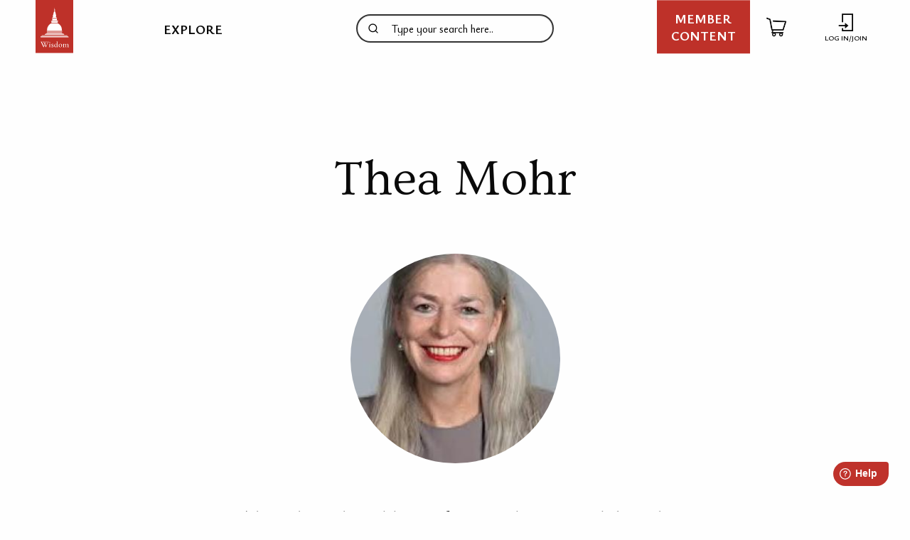

--- FILE ---
content_type: text/html; charset=UTF-8
request_url: https://wisdomexperience.org/content-author/thea-mohr/
body_size: 25879
content:
<!doctype html>
<html class="no-js" lang="en">
<head>
	<!-- Google Tag Manager -->
	<script>(function(w,d,s,l,i){w[l]=w[l]||[];w[l].push({'gtm.start':
                new Date().getTime(),event:'gtm.js'});var f=d.getElementsByTagName(s)[0],
            j=d.createElement(s),dl=l!='dataLayer'?'&l='+l:'';j.async=true;j.src=
            'https://www.googletagmanager.com/gtm.js?id='+i+dl;f.parentNode.insertBefore(j,f);
        })(window,document,'script','dataLayer','GTM-KDD2BLQ');</script>
	<!-- End Google Tag Manager -->
    <meta charset="utf-8" />
	<meta http-equiv="x-ua-compatible" content="ie=edge">
	<meta name="viewport" content="width=device-width, initial-scale=1.0" />
	<meta name="facebook-domain-verification" content="euba3jksaxxwn7ea99901tv7f7ja56" />
	<meta name='robots' content='index, follow, max-image-preview:large, max-snippet:-1, max-video-preview:-1' />
	<style>img:is([sizes="auto" i], [sizes^="auto," i]) { contain-intrinsic-size: 3000px 1500px }</style>
	
<!-- Google Tag Manager for WordPress by gtm4wp.com -->
<script data-cfasync="false" data-pagespeed-no-defer>
	var gtm4wp_datalayer_name = "dataLayer";
	var dataLayer = dataLayer || [];
	const gtm4wp_use_sku_instead = false;
	const gtm4wp_currency = 'USD';
	const gtm4wp_product_per_impression = 10;
	const gtm4wp_clear_ecommerce = false;
</script>
<!-- End Google Tag Manager for WordPress by gtm4wp.com -->
	<!-- This site is optimized with the Yoast SEO plugin v24.2 - https://yoast.com/wordpress/plugins/seo/ -->
	<title>Thea Mohr - The Wisdom Experience</title>
	<link rel="canonical" href="https://wisdomexperience.org/content-author/thea-mohr/" />
	<meta property="og:locale" content="en_US" />
	<meta property="og:type" content="article" />
	<meta property="og:title" content="Thea Mohr - The Wisdom Experience" />
	<meta property="og:url" content="https://wisdomexperience.org/content-author/thea-mohr/" />
	<meta property="og:site_name" content="The Wisdom Experience" />
	<meta property="article:modified_time" content="2019-04-29T18:18:52+00:00" />
	<meta property="og:image" content="https://wisdomexperience.org/wp-content/uploads/2018/10/Thea-Mohr.jpeg" />
	<meta property="og:image:width" content="280" />
	<meta property="og:image:height" content="320" />
	<meta property="og:image:type" content="image/jpeg" />
	<meta name="twitter:card" content="summary_large_image" />
	<script type="application/ld+json" class="yoast-schema-graph">{"@context":"https://schema.org","@graph":[{"@type":"WebPage","@id":"https://wisdomexperience.org/content-author/thea-mohr/","url":"https://wisdomexperience.org/content-author/thea-mohr/","name":"Thea Mohr - The Wisdom Experience","isPartOf":{"@id":"https://wisdomexperience.org/#website"},"primaryImageOfPage":{"@id":"https://wisdomexperience.org/content-author/thea-mohr/#primaryimage"},"image":{"@id":"https://wisdomexperience.org/content-author/thea-mohr/#primaryimage"},"thumbnailUrl":"https://wisdomexperience.org/wp-content/uploads/2018/10/Thea-Mohr.jpeg","datePublished":"2018-10-04T09:18:50+00:00","dateModified":"2019-04-29T18:18:52+00:00","breadcrumb":{"@id":"https://wisdomexperience.org/content-author/thea-mohr/#breadcrumb"},"inLanguage":"en-US","potentialAction":[{"@type":"ReadAction","target":["https://wisdomexperience.org/content-author/thea-mohr/"]}]},{"@type":"ImageObject","inLanguage":"en-US","@id":"https://wisdomexperience.org/content-author/thea-mohr/#primaryimage","url":"https://wisdomexperience.org/wp-content/uploads/2018/10/Thea-Mohr.jpeg","contentUrl":"https://wisdomexperience.org/wp-content/uploads/2018/10/Thea-Mohr.jpeg","width":280,"height":320},{"@type":"BreadcrumbList","@id":"https://wisdomexperience.org/content-author/thea-mohr/#breadcrumb","itemListElement":[{"@type":"ListItem","position":1,"name":"Home","item":"https://wisdomexperience.org/"},{"@type":"ListItem","position":2,"name":"Authors","item":"https://wisdomexperience.org/content-author/"},{"@type":"ListItem","position":3,"name":"Thea Mohr"}]},{"@type":"WebSite","@id":"https://wisdomexperience.org/#website","url":"https://wisdomexperience.org/","name":"The Wisdom Experience","description":"Wisdom Publications","potentialAction":[{"@type":"SearchAction","target":{"@type":"EntryPoint","urlTemplate":"https://wisdomexperience.org/?s={search_term_string}"},"query-input":{"@type":"PropertyValueSpecification","valueRequired":true,"valueName":"search_term_string"}}],"inLanguage":"en-US"}]}</script>
	<!-- / Yoast SEO plugin. -->


<link rel='dns-prefetch' href='//www.googletagmanager.com' />
<link rel='dns-prefetch' href='//cdn.usefathom.com' />
<link rel='dns-prefetch' href='//js.stripe.com' />
<link rel='dns-prefetch' href='//cdnjs.cloudflare.com' />
<link rel='dns-prefetch' href='//a.omappapi.com' />
<link rel='dns-prefetch' href='//fonts.googleapis.com' />
<script type="text/javascript" id="wpp-js" src="https://wisdomexperience.org/wp-content/plugins/wordpress-popular-posts/assets/js/wpp.min.js?ver=7.2.0" data-sampling="0" data-sampling-rate="100" data-api-url="https://wisdomexperience.org/wp-json/wordpress-popular-posts" data-post-id="38911" data-token="19f14f91d4" data-lang="0" data-debug="0"></script>
<link rel='stylesheet' id='cfw-blocks-styles-css' href='https://wisdomexperience.org/wp-content/plugins/checkout-for-woocommerce/build/css/blocks-styles.css?ver=0d76feeb8167b2e621eb654642649a04' type='text/css' media='all' />
<link rel='stylesheet' id='givewp-campaign-blocks-fonts-css' href='https://fonts.googleapis.com/css2?family=Inter%3Awght%40400%3B500%3B600%3B700&#038;display=swap&#038;ver=78953c52793af0d910c52bc234203994' type='text/css' media='all' />
<link rel='stylesheet' id='wc-blocks-integration-css' href='https://wisdomexperience.org/wp-content/plugins/woocommerce-subscriptions/vendor/woocommerce/subscriptions-core/build/index.css?ver=7.9.0' type='text/css' media='all' />
<link rel='stylesheet' id='woocommerce-smart-coupons-available-coupons-block-css' href='https://wisdomexperience.org/wp-content/plugins/woocommerce-smart-coupons/blocks/build/style-woocommerce-smart-coupons-available-coupons-block.css?ver=9.23.0' type='text/css' media='all' />
<link rel='stylesheet' id='wp-components-css' href='https://wisdomexperience.org/wp-includes/css/dist/components/style.min.css?ver=78953c52793af0d910c52bc234203994' type='text/css' media='all' />
<link rel='stylesheet' id='woocommerce-smart-coupons-send-coupon-form-block-css' href='https://wisdomexperience.org/wp-content/plugins/woocommerce-smart-coupons/blocks/build/style-woocommerce-smart-coupons-send-coupon-form-block.css?ver=9.23.0' type='text/css' media='all' />
<link rel='stylesheet' id='woocommerce-smart-coupons-action-tab-frontend-css' href='https://wisdomexperience.org/wp-content/plugins/woocommerce-smart-coupons/blocks/build/style-woocommerce-smart-coupons-action-tab-frontend.css?ver=9.23.0' type='text/css' media='all' />
<link rel='stylesheet' id='festi-cart-styles-css' href='//wisdomexperience.org/wp-content/plugins/woocommerce-woocartpro/static/styles/frontend/style.css?ver=2.5' type='text/css' media='all' />
<link rel='stylesheet' id='festi-cart-cart-customize-style-css' href='//wisdomexperience.org/wp-content/plugins/woocommerce-woocartpro/static/styles/frontend/customize/cart_customize_style.css?1768690106&#038;ver=1768690106' type='text/css' media='all' />
<link rel='stylesheet' id='festi-cart-dropdown-list-customize-style-css' href='//wisdomexperience.org/wp-content/plugins/woocommerce-woocartpro/static/styles/frontend/customize/dropdown_list_customize_style.css?1768690106&#038;ver=1768690106' type='text/css' media='all' />
<link rel='stylesheet' id='festi-cart-widget-customize-style-css' href='//wisdomexperience.org/wp-content/plugins/woocommerce-woocartpro/static/styles/frontend/customize/widget_customize_style.css?1768690106&#038;ver=1768690106' type='text/css' media='all' />
<link rel='stylesheet' id='festi-cart-popup-customize-style-css' href='//wisdomexperience.org/wp-content/plugins/woocommerce-woocartpro/static/styles/frontend/customize/popup_customize_style.css?1768690106&#038;ver=1768690106' type='text/css' media='all' />
<link rel='stylesheet' id='wp-block-library-css' href='https://wisdomexperience.org/wp-includes/css/dist/block-library/style.min.css?ver=78953c52793af0d910c52bc234203994' type='text/css' media='all' />
<style id='bp-login-form-style-inline-css' type='text/css'>
.widget_bp_core_login_widget .bp-login-widget-user-avatar{float:left}.widget_bp_core_login_widget .bp-login-widget-user-links{margin-left:70px}#bp-login-widget-form label{display:block;font-weight:600;margin:15px 0 5px;width:auto}#bp-login-widget-form input[type=password],#bp-login-widget-form input[type=text]{background-color:#fafafa;border:1px solid #d6d6d6;border-radius:0;font:inherit;font-size:100%;padding:.5em;width:100%}#bp-login-widget-form .bp-login-widget-register-link,#bp-login-widget-form .login-submit{display:inline;width:-moz-fit-content;width:fit-content}#bp-login-widget-form .bp-login-widget-register-link{margin-left:1em}#bp-login-widget-form .bp-login-widget-register-link a{filter:invert(1)}#bp-login-widget-form .bp-login-widget-pwd-link{font-size:80%}

</style>
<style id='bp-member-style-inline-css' type='text/css'>
[data-type="bp/member"] input.components-placeholder__input{border:1px solid #757575;border-radius:2px;flex:1 1 auto;padding:6px 8px}.bp-block-member{position:relative}.bp-block-member .member-content{display:flex}.bp-block-member .user-nicename{display:block}.bp-block-member .user-nicename a{border:none;color:currentColor;text-decoration:none}.bp-block-member .bp-profile-button{width:100%}.bp-block-member .bp-profile-button a.button{bottom:10px;display:inline-block;margin:18px 0 0;position:absolute;right:0}.bp-block-member.has-cover .item-header-avatar,.bp-block-member.has-cover .member-content,.bp-block-member.has-cover .member-description{z-index:2}.bp-block-member.has-cover .member-content,.bp-block-member.has-cover .member-description{padding-top:75px}.bp-block-member.has-cover .bp-member-cover-image{background-color:#c5c5c5;background-position:top;background-repeat:no-repeat;background-size:cover;border:0;display:block;height:150px;left:0;margin:0;padding:0;position:absolute;top:0;width:100%;z-index:1}.bp-block-member img.avatar{height:auto;width:auto}.bp-block-member.avatar-none .item-header-avatar{display:none}.bp-block-member.avatar-none.has-cover{min-height:200px}.bp-block-member.avatar-full{min-height:150px}.bp-block-member.avatar-full .item-header-avatar{width:180px}.bp-block-member.avatar-thumb .member-content{align-items:center;min-height:50px}.bp-block-member.avatar-thumb .item-header-avatar{width:70px}.bp-block-member.avatar-full.has-cover{min-height:300px}.bp-block-member.avatar-full.has-cover .item-header-avatar{width:200px}.bp-block-member.avatar-full.has-cover img.avatar{background:#fffc;border:2px solid #fff;margin-left:20px}.bp-block-member.avatar-thumb.has-cover .item-header-avatar{padding-top:75px}.entry .entry-content .bp-block-member .user-nicename a{border:none;color:currentColor;text-decoration:none}

</style>
<style id='bp-members-style-inline-css' type='text/css'>
[data-type="bp/members"] .components-placeholder.is-appender{min-height:0}[data-type="bp/members"] .components-placeholder.is-appender .components-placeholder__label:empty{display:none}[data-type="bp/members"] .components-placeholder input.components-placeholder__input{border:1px solid #757575;border-radius:2px;flex:1 1 auto;padding:6px 8px}[data-type="bp/members"].avatar-none .member-description{width:calc(100% - 44px)}[data-type="bp/members"].avatar-full .member-description{width:calc(100% - 224px)}[data-type="bp/members"].avatar-thumb .member-description{width:calc(100% - 114px)}[data-type="bp/members"] .member-content{position:relative}[data-type="bp/members"] .member-content .is-right{position:absolute;right:2px;top:2px}[data-type="bp/members"] .columns-2 .member-content .member-description,[data-type="bp/members"] .columns-3 .member-content .member-description,[data-type="bp/members"] .columns-4 .member-content .member-description{padding-left:44px;width:calc(100% - 44px)}[data-type="bp/members"] .columns-3 .is-right{right:-10px}[data-type="bp/members"] .columns-4 .is-right{right:-50px}.bp-block-members.is-grid{display:flex;flex-wrap:wrap;padding:0}.bp-block-members.is-grid .member-content{margin:0 1.25em 1.25em 0;width:100%}@media(min-width:600px){.bp-block-members.columns-2 .member-content{width:calc(50% - .625em)}.bp-block-members.columns-2 .member-content:nth-child(2n){margin-right:0}.bp-block-members.columns-3 .member-content{width:calc(33.33333% - .83333em)}.bp-block-members.columns-3 .member-content:nth-child(3n){margin-right:0}.bp-block-members.columns-4 .member-content{width:calc(25% - .9375em)}.bp-block-members.columns-4 .member-content:nth-child(4n){margin-right:0}}.bp-block-members .member-content{display:flex;flex-direction:column;padding-bottom:1em;text-align:center}.bp-block-members .member-content .item-header-avatar,.bp-block-members .member-content .member-description{width:100%}.bp-block-members .member-content .item-header-avatar{margin:0 auto}.bp-block-members .member-content .item-header-avatar img.avatar{display:inline-block}@media(min-width:600px){.bp-block-members .member-content{flex-direction:row;text-align:left}.bp-block-members .member-content .item-header-avatar,.bp-block-members .member-content .member-description{width:auto}.bp-block-members .member-content .item-header-avatar{margin:0}}.bp-block-members .member-content .user-nicename{display:block}.bp-block-members .member-content .user-nicename a{border:none;color:currentColor;text-decoration:none}.bp-block-members .member-content time{color:#767676;display:block;font-size:80%}.bp-block-members.avatar-none .item-header-avatar{display:none}.bp-block-members.avatar-full{min-height:190px}.bp-block-members.avatar-full .item-header-avatar{width:180px}.bp-block-members.avatar-thumb .member-content{min-height:80px}.bp-block-members.avatar-thumb .item-header-avatar{width:70px}.bp-block-members.columns-2 .member-content,.bp-block-members.columns-3 .member-content,.bp-block-members.columns-4 .member-content{display:block;text-align:center}.bp-block-members.columns-2 .member-content .item-header-avatar,.bp-block-members.columns-3 .member-content .item-header-avatar,.bp-block-members.columns-4 .member-content .item-header-avatar{margin:0 auto}.bp-block-members img.avatar{height:auto;max-width:-moz-fit-content;max-width:fit-content;width:auto}.bp-block-members .member-content.has-activity{align-items:center}.bp-block-members .member-content.has-activity .item-header-avatar{padding-right:1em}.bp-block-members .member-content.has-activity .wp-block-quote{margin-bottom:0;text-align:left}.bp-block-members .member-content.has-activity .wp-block-quote cite a,.entry .entry-content .bp-block-members .user-nicename a{border:none;color:currentColor;text-decoration:none}

</style>
<style id='bp-dynamic-members-style-inline-css' type='text/css'>
.bp-dynamic-block-container .item-options{font-size:.5em;margin:0 0 1em;padding:1em 0}.bp-dynamic-block-container .item-options a.selected{font-weight:600}.bp-dynamic-block-container ul.item-list{list-style:none;margin:1em 0;padding-left:0}.bp-dynamic-block-container ul.item-list li{margin-bottom:1em}.bp-dynamic-block-container ul.item-list li:after,.bp-dynamic-block-container ul.item-list li:before{content:" ";display:table}.bp-dynamic-block-container ul.item-list li:after{clear:both}.bp-dynamic-block-container ul.item-list li .item-avatar{float:left;width:60px}.bp-dynamic-block-container ul.item-list li .item{margin-left:70px}

</style>
<style id='bp-online-members-style-inline-css' type='text/css'>
.widget_bp_core_whos_online_widget .avatar-block,[data-type="bp/online-members"] .avatar-block{display:flex;flex-flow:row wrap}.widget_bp_core_whos_online_widget .avatar-block img,[data-type="bp/online-members"] .avatar-block img{margin:.5em}

</style>
<style id='bp-active-members-style-inline-css' type='text/css'>
.widget_bp_core_recently_active_widget .avatar-block,[data-type="bp/active-members"] .avatar-block{display:flex;flex-flow:row wrap}.widget_bp_core_recently_active_widget .avatar-block img,[data-type="bp/active-members"] .avatar-block img{margin:.5em}

</style>
<style id='givewp-campaign-comments-block-style-inline-css' type='text/css'>
.givewp-campaign-comment-block-card{display:flex;gap:var(--givewp-spacing-3);padding:var(--givewp-spacing-4) 0}.givewp-campaign-comment-block-card__avatar{align-items:center;border-radius:50%;display:flex;height:40px;justify-content:center;width:40px}.givewp-campaign-comment-block-card__avatar img{align-items:center;border-radius:50%;display:flex;height:auto;justify-content:center;min-width:40px;width:100%}.givewp-campaign-comment-block-card__donor-name{color:var(--givewp-neutral-700);font-size:1rem;font-weight:600;line-height:1.5;margin:0;text-align:left}.givewp-campaign-comment-block-card__details{align-items:center;color:var(--givewp-neutral-400);display:flex;font-size:.875rem;font-weight:500;gap:var(--givewp-spacing-2);height:auto;line-height:1.43;margin:2px 0 var(--givewp-spacing-3) 0;text-align:left}.givewp-campaign-comment-block-card__comment{color:var(--givewp-neutral-700);font-size:1rem;line-height:1.5;margin:0;text-align:left}.givewp-campaign-comment-block-card__read-more{background:none;border:none;color:var(--givewp-blue-500);cursor:pointer;font-size:.875rem;line-height:1.43;outline:none;padding:0}
.givewp-campaign-comments-block-empty-state{align-items:center;background-color:var(--givewp-shades-white);border:1px solid var(--givewp-neutral-50);border-radius:.5rem;display:flex;flex-direction:column;justify-content:center;padding:var(--givewp-spacing-6)}.givewp-campaign-comments-block-empty-state__details{align-items:center;display:flex;flex-direction:column;gap:var(--givewp-spacing-1);justify-content:center;margin:.875rem 0}.givewp-campaign-comments-block-empty-state__title{color:var(--givewp-neutral-700);font-size:1rem;font-weight:500;margin:0}.givewp-campaign-comments-block-empty-state__description{color:var(--givewp-neutral-700);font-size:.875rem;line-height:1.43;margin:0}
.givewp-campaign-comment-block{background-color:var(--givewp-shades-white);display:flex;flex-direction:column;gap:var(--givewp-spacing-2);padding:var(--givewp-spacing-6) 0}.givewp-campaign-comment-block__title{color:var(--givewp-neutral-900);font-size:18px;font-weight:600;line-height:1.56;margin:0;text-align:left}.givewp-campaign-comment-block__cta{align-items:center;background-color:var(--givewp-neutral-50);border-radius:4px;color:var(--giewp-neutral-500);display:flex;font-size:14px;font-weight:600;gap:8px;height:36px;line-height:1.43;margin:0;padding:var(--givewp-spacing-2) var(--givewp-spacing-4);text-align:left}

</style>
<style id='givewp-campaign-cover-block-style-inline-css' type='text/css'>
.givewp-campaign-selector{border:1px solid #e5e7eb;border-radius:5px;box-shadow:0 2px 4px 0 rgba(0,0,0,.05);display:flex;flex-direction:column;gap:20px;padding:40px 24px}.givewp-campaign-selector__label{padding-bottom:16px}.givewp-campaign-selector__select input[type=text]:focus{border-color:transparent;box-shadow:0 0 0 1px transparent;outline:2px solid transparent}.givewp-campaign-selector__logo{align-self:center}.givewp-campaign-selector__open{background:#2271b1;border:none;border-radius:5px;color:#fff;cursor:pointer;padding:.5rem 1rem}.givewp-campaign-selector__submit{background-color:#27ae60;border:0;border-radius:5px;color:#fff;font-weight:700;outline:none;padding:1rem;text-align:center;transition:.2s;width:100%}.givewp-campaign-selector__submit:disabled{background-color:#f3f4f6;color:#9ca0af}.givewp-campaign-selector__submit:hover:not(:disabled){cursor:pointer;filter:brightness(1.2)}
.givewp-campaign-cover-block__button{align-items:center;border:1px solid #2271b1;border-radius:2px;color:#2271b1;display:flex;justify-content:center;margin-bottom:.5rem;min-height:32px;width:100%}.givewp-campaign-cover-block__image{border-radius:2px;display:flex;flex-grow:1;margin-bottom:.5rem;max-height:4.44rem;-o-object-fit:cover;object-fit:cover;width:100%}.givewp-campaign-cover-block__help-text{color:#4b5563;font-size:.75rem;font-stretch:normal;font-style:normal;font-weight:400;letter-spacing:normal;line-height:1.4;text-align:left}.givewp-campaign-cover-block__edit-campaign-link{align-items:center;display:inline-flex;font-size:.75rem;font-stretch:normal;font-style:normal;font-weight:400;gap:.125rem;line-height:1.4}.givewp-campaign-cover-block__edit-campaign-link svg{fill:currentColor;height:1.25rem;width:1.25rem}.givewp-campaign-cover-block-preview__image{align-items:center;display:flex;height:100%;justify-content:center;width:100%}

</style>
<link rel='stylesheet' id='givewp-campaign-donations-style-css' href='https://wisdomexperience.org/wp-content/plugins/give/build/campaignDonationsBlockApp.css?ver=1.0.0' type='text/css' media='all' />
<link rel='stylesheet' id='givewp-campaign-donors-style-css' href='https://wisdomexperience.org/wp-content/plugins/give/build/campaignDonorsBlockApp.css?ver=1.0.0' type='text/css' media='all' />
<style id='givewp-campaign-form-style-inline-css' type='text/css'>
.givewp-donation-form-modal{outline:none;overflow-y:scroll;padding:1rem;width:100%}.givewp-donation-form-modal[data-entering=true]{animation:modal-fade .3s,modal-zoom .6s}@keyframes modal-fade{0%{opacity:0}to{opacity:1}}@keyframes modal-zoom{0%{transform:scale(.8)}to{transform:scale(1)}}.givewp-donation-form-modal__overlay{align-items:center;background:rgba(0,0,0,.7);display:flex;flex-direction:column;height:var(--visual-viewport-height);justify-content:center;left:0;position:fixed;top:0;width:100vw;z-index:100}.givewp-donation-form-modal__overlay[data-loading=true]{display:none}.givewp-donation-form-modal__overlay[data-entering=true]{animation:modal-fade .3s}.givewp-donation-form-modal__overlay[data-exiting=true]{animation:modal-fade .15s ease-in reverse}.givewp-donation-form-modal__open__spinner{left:50%;line-height:1;position:absolute;top:50%;transform:translate(-50%,-50%);z-index:100}.givewp-donation-form-modal__open{position:relative}.givewp-donation-form-modal__close{background:#e7e8ed;border:1px solid transparent;border-radius:50%;cursor:pointer;display:flex;padding:.75rem;position:fixed;right:25px;top:25px;transition:.2s;width:-moz-fit-content;width:fit-content;z-index:999}.givewp-donation-form-modal__close svg{height:1rem;width:1rem}.givewp-donation-form-modal__close:active,.givewp-donation-form-modal__close:focus,.givewp-donation-form-modal__close:hover{background-color:#caccd7;border:1px solid #caccd7}.admin-bar .givewp-donation-form-modal{margin-top:32px}.admin-bar .givewp-donation-form-modal__close{top:57px}
.givewp-entity-selector{border:1px solid #e5e7eb;border-radius:5px;box-shadow:0 2px 4px 0 rgba(0,0,0,.05);display:flex;flex-direction:column;gap:20px;padding:40px 24px}.givewp-entity-selector__label{padding-bottom:16px}.givewp-entity-selector__select input[type=text]:focus{border-color:transparent;box-shadow:0 0 0 1px transparent;outline:2px solid transparent}.givewp-entity-selector__logo{align-self:center}.givewp-entity-selector__open{background:#2271b1;border:none;border-radius:5px;color:#fff;cursor:pointer;padding:.5rem 1rem}.givewp-entity-selector__submit{background-color:#27ae60;border:0;border-radius:5px;color:#fff;font-weight:700;outline:none;padding:1rem;text-align:center;transition:.2s;width:100%}.givewp-entity-selector__submit:disabled{background-color:#f3f4f6;color:#9ca0af}.givewp-entity-selector__submit:hover:not(:disabled){cursor:pointer;filter:brightness(1.2)}
.givewp-campaign-selector{border:1px solid #e5e7eb;border-radius:5px;box-shadow:0 2px 4px 0 rgba(0,0,0,.05);display:flex;flex-direction:column;gap:20px;padding:40px 24px}.givewp-campaign-selector__label{padding-bottom:16px}.givewp-campaign-selector__select input[type=text]:focus{border-color:transparent;box-shadow:0 0 0 1px transparent;outline:2px solid transparent}.givewp-campaign-selector__logo{align-self:center}.givewp-campaign-selector__open{background:#2271b1;border:none;border-radius:5px;color:#fff;cursor:pointer;padding:.5rem 1rem}.givewp-campaign-selector__submit{background-color:#27ae60;border:0;border-radius:5px;color:#fff;font-weight:700;outline:none;padding:1rem;text-align:center;transition:.2s;width:100%}.givewp-campaign-selector__submit:disabled{background-color:#f3f4f6;color:#9ca0af}.givewp-campaign-selector__submit:hover:not(:disabled){cursor:pointer;filter:brightness(1.2)}
.givewp-donation-form-link,.givewp-donation-form-modal__open{background:var(--givewp-primary-color,#2271b1);border:none;border-radius:5px;color:var(--givewp-secondary-color,#fff);cursor:pointer;font-family:-apple-system,BlinkMacSystemFont,Segoe UI,Roboto,Oxygen-Sans,Ubuntu,Cantarell,Helvetica Neue,sans-serif;font-size:1rem;font-weight:500!important;line-height:1.5;padding:.75rem 1.25rem!important;text-decoration:none!important;transition:all .2s ease;width:100%}.givewp-donation-form-link:active,.givewp-donation-form-link:focus,.givewp-donation-form-link:focus-visible,.givewp-donation-form-link:hover,.givewp-donation-form-modal__open:active,.givewp-donation-form-modal__open:focus,.givewp-donation-form-modal__open:focus-visible,.givewp-donation-form-modal__open:hover{background-color:color-mix(in srgb,var(--givewp-primary-color),#000 20%)}.components-input-control__label{width:100%}.wp-block-givewp-campaign-form{position:relative}.wp-block-givewp-campaign-form form[id*=give-form] #give-gateway-radio-list>li input[type=radio]{display:inline-block}.wp-block-givewp-campaign-form iframe{pointer-events:none;width:100%!important}.give-change-donation-form-btn svg{margin-top:3px}.givewp-default-form-toggle{margin-top:var(--givewp-spacing-4)}

</style>
<style id='givewp-campaign-goal-style-inline-css' type='text/css'>
.givewp-campaign-goal{display:flex;flex-direction:column;gap:.5rem;padding-bottom:1rem}.givewp-campaign-goal__container{display:flex;flex-direction:row;justify-content:space-between}.givewp-campaign-goal__container-item{display:flex;flex-direction:column;gap:.2rem}.givewp-campaign-goal__container-item span{color:var(--givewp-neutral-500);font-size:12px;font-weight:600;letter-spacing:.48px;line-height:1.5;text-transform:uppercase}.givewp-campaign-goal__container-item strong{color:var(--givewp-neutral-900);font-size:20px;font-weight:600;line-height:1.6}.givewp-campaign-goal__progress-bar{display:flex}.givewp-campaign-goal__progress-bar-container{background-color:#f2f2f2;border-radius:14px;box-shadow:inset 0 1px 4px 0 rgba(0,0,0,.09);display:flex;flex-grow:1;height:8px}.givewp-campaign-goal__progress-bar-progress{background:var(--givewp-secondary-color,#2d802f);border-radius:14px;box-shadow:inset 0 1px 4px 0 rgba(0,0,0,.09);display:flex;height:8px}

</style>
<style id='givewp-campaign-stats-block-style-inline-css' type='text/css'>
.givewp-campaign-stats-block span{color:var(--givewp-neutral-500);display:block;font-size:12px;font-weight:600;letter-spacing:.48px;line-height:1.5;margin-bottom:2px;text-align:left;text-transform:uppercase}.givewp-campaign-stats-block strong{color:var(--givewp-neutral-900);font-size:20px;font-weight:600;letter-spacing:normal;line-height:1.6}

</style>
<style id='givewp-campaign-donate-button-style-inline-css' type='text/css'>
.givewp-donation-form-link,.givewp-donation-form-modal__open{background:var(--givewp-primary-color,#2271b1);border:none;border-radius:5px;color:var(--givewp-secondary-color,#fff);cursor:pointer;font-family:-apple-system,BlinkMacSystemFont,Segoe UI,Roboto,Oxygen-Sans,Ubuntu,Cantarell,Helvetica Neue,sans-serif;font-size:1rem;font-weight:500!important;line-height:1.5;padding:.75rem 1.25rem!important;text-decoration:none!important;transition:all .2s ease;width:100%}.givewp-donation-form-link:active,.givewp-donation-form-link:focus,.givewp-donation-form-link:focus-visible,.givewp-donation-form-link:hover,.givewp-donation-form-modal__open:active,.givewp-donation-form-modal__open:focus,.givewp-donation-form-modal__open:focus-visible,.givewp-donation-form-modal__open:hover{background-color:color-mix(in srgb,var(--givewp-primary-color),#000 20%)}.give-change-donation-form-btn svg{margin-top:3px}.givewp-default-form-toggle{margin-top:var(--givewp-spacing-4)}

</style>
<style id='powerpress-player-block-style-inline-css' type='text/css'>


</style>
<style id='classic-theme-styles-inline-css' type='text/css'>
/*! This file is auto-generated */
.wp-block-button__link{color:#fff;background-color:#32373c;border-radius:9999px;box-shadow:none;text-decoration:none;padding:calc(.667em + 2px) calc(1.333em + 2px);font-size:1.125em}.wp-block-file__button{background:#32373c;color:#fff;text-decoration:none}
</style>
<style id='global-styles-inline-css' type='text/css'>
:root{--wp--preset--aspect-ratio--square: 1;--wp--preset--aspect-ratio--4-3: 4/3;--wp--preset--aspect-ratio--3-4: 3/4;--wp--preset--aspect-ratio--3-2: 3/2;--wp--preset--aspect-ratio--2-3: 2/3;--wp--preset--aspect-ratio--16-9: 16/9;--wp--preset--aspect-ratio--9-16: 9/16;--wp--preset--color--black: #000000;--wp--preset--color--cyan-bluish-gray: #abb8c3;--wp--preset--color--white: #ffffff;--wp--preset--color--pale-pink: #f78da7;--wp--preset--color--vivid-red: #cf2e2e;--wp--preset--color--luminous-vivid-orange: #ff6900;--wp--preset--color--luminous-vivid-amber: #fcb900;--wp--preset--color--light-green-cyan: #7bdcb5;--wp--preset--color--vivid-green-cyan: #00d084;--wp--preset--color--pale-cyan-blue: #8ed1fc;--wp--preset--color--vivid-cyan-blue: #0693e3;--wp--preset--color--vivid-purple: #9b51e0;--wp--preset--gradient--vivid-cyan-blue-to-vivid-purple: linear-gradient(135deg,rgba(6,147,227,1) 0%,rgb(155,81,224) 100%);--wp--preset--gradient--light-green-cyan-to-vivid-green-cyan: linear-gradient(135deg,rgb(122,220,180) 0%,rgb(0,208,130) 100%);--wp--preset--gradient--luminous-vivid-amber-to-luminous-vivid-orange: linear-gradient(135deg,rgba(252,185,0,1) 0%,rgba(255,105,0,1) 100%);--wp--preset--gradient--luminous-vivid-orange-to-vivid-red: linear-gradient(135deg,rgba(255,105,0,1) 0%,rgb(207,46,46) 100%);--wp--preset--gradient--very-light-gray-to-cyan-bluish-gray: linear-gradient(135deg,rgb(238,238,238) 0%,rgb(169,184,195) 100%);--wp--preset--gradient--cool-to-warm-spectrum: linear-gradient(135deg,rgb(74,234,220) 0%,rgb(151,120,209) 20%,rgb(207,42,186) 40%,rgb(238,44,130) 60%,rgb(251,105,98) 80%,rgb(254,248,76) 100%);--wp--preset--gradient--blush-light-purple: linear-gradient(135deg,rgb(255,206,236) 0%,rgb(152,150,240) 100%);--wp--preset--gradient--blush-bordeaux: linear-gradient(135deg,rgb(254,205,165) 0%,rgb(254,45,45) 50%,rgb(107,0,62) 100%);--wp--preset--gradient--luminous-dusk: linear-gradient(135deg,rgb(255,203,112) 0%,rgb(199,81,192) 50%,rgb(65,88,208) 100%);--wp--preset--gradient--pale-ocean: linear-gradient(135deg,rgb(255,245,203) 0%,rgb(182,227,212) 50%,rgb(51,167,181) 100%);--wp--preset--gradient--electric-grass: linear-gradient(135deg,rgb(202,248,128) 0%,rgb(113,206,126) 100%);--wp--preset--gradient--midnight: linear-gradient(135deg,rgb(2,3,129) 0%,rgb(40,116,252) 100%);--wp--preset--font-size--small: 13px;--wp--preset--font-size--medium: 20px;--wp--preset--font-size--large: 36px;--wp--preset--font-size--x-large: 42px;--wp--preset--font-family--inter: "Inter", sans-serif;--wp--preset--font-family--cardo: Cardo;--wp--preset--spacing--20: 0.44rem;--wp--preset--spacing--30: 0.67rem;--wp--preset--spacing--40: 1rem;--wp--preset--spacing--50: 1.5rem;--wp--preset--spacing--60: 2.25rem;--wp--preset--spacing--70: 3.38rem;--wp--preset--spacing--80: 5.06rem;--wp--preset--shadow--natural: 6px 6px 9px rgba(0, 0, 0, 0.2);--wp--preset--shadow--deep: 12px 12px 50px rgba(0, 0, 0, 0.4);--wp--preset--shadow--sharp: 6px 6px 0px rgba(0, 0, 0, 0.2);--wp--preset--shadow--outlined: 6px 6px 0px -3px rgba(255, 255, 255, 1), 6px 6px rgba(0, 0, 0, 1);--wp--preset--shadow--crisp: 6px 6px 0px rgba(0, 0, 0, 1);}:where(.is-layout-flex){gap: 0.5em;}:where(.is-layout-grid){gap: 0.5em;}body .is-layout-flex{display: flex;}.is-layout-flex{flex-wrap: wrap;align-items: center;}.is-layout-flex > :is(*, div){margin: 0;}body .is-layout-grid{display: grid;}.is-layout-grid > :is(*, div){margin: 0;}:where(.wp-block-columns.is-layout-flex){gap: 2em;}:where(.wp-block-columns.is-layout-grid){gap: 2em;}:where(.wp-block-post-template.is-layout-flex){gap: 1.25em;}:where(.wp-block-post-template.is-layout-grid){gap: 1.25em;}.has-black-color{color: var(--wp--preset--color--black) !important;}.has-cyan-bluish-gray-color{color: var(--wp--preset--color--cyan-bluish-gray) !important;}.has-white-color{color: var(--wp--preset--color--white) !important;}.has-pale-pink-color{color: var(--wp--preset--color--pale-pink) !important;}.has-vivid-red-color{color: var(--wp--preset--color--vivid-red) !important;}.has-luminous-vivid-orange-color{color: var(--wp--preset--color--luminous-vivid-orange) !important;}.has-luminous-vivid-amber-color{color: var(--wp--preset--color--luminous-vivid-amber) !important;}.has-light-green-cyan-color{color: var(--wp--preset--color--light-green-cyan) !important;}.has-vivid-green-cyan-color{color: var(--wp--preset--color--vivid-green-cyan) !important;}.has-pale-cyan-blue-color{color: var(--wp--preset--color--pale-cyan-blue) !important;}.has-vivid-cyan-blue-color{color: var(--wp--preset--color--vivid-cyan-blue) !important;}.has-vivid-purple-color{color: var(--wp--preset--color--vivid-purple) !important;}.has-black-background-color{background-color: var(--wp--preset--color--black) !important;}.has-cyan-bluish-gray-background-color{background-color: var(--wp--preset--color--cyan-bluish-gray) !important;}.has-white-background-color{background-color: var(--wp--preset--color--white) !important;}.has-pale-pink-background-color{background-color: var(--wp--preset--color--pale-pink) !important;}.has-vivid-red-background-color{background-color: var(--wp--preset--color--vivid-red) !important;}.has-luminous-vivid-orange-background-color{background-color: var(--wp--preset--color--luminous-vivid-orange) !important;}.has-luminous-vivid-amber-background-color{background-color: var(--wp--preset--color--luminous-vivid-amber) !important;}.has-light-green-cyan-background-color{background-color: var(--wp--preset--color--light-green-cyan) !important;}.has-vivid-green-cyan-background-color{background-color: var(--wp--preset--color--vivid-green-cyan) !important;}.has-pale-cyan-blue-background-color{background-color: var(--wp--preset--color--pale-cyan-blue) !important;}.has-vivid-cyan-blue-background-color{background-color: var(--wp--preset--color--vivid-cyan-blue) !important;}.has-vivid-purple-background-color{background-color: var(--wp--preset--color--vivid-purple) !important;}.has-black-border-color{border-color: var(--wp--preset--color--black) !important;}.has-cyan-bluish-gray-border-color{border-color: var(--wp--preset--color--cyan-bluish-gray) !important;}.has-white-border-color{border-color: var(--wp--preset--color--white) !important;}.has-pale-pink-border-color{border-color: var(--wp--preset--color--pale-pink) !important;}.has-vivid-red-border-color{border-color: var(--wp--preset--color--vivid-red) !important;}.has-luminous-vivid-orange-border-color{border-color: var(--wp--preset--color--luminous-vivid-orange) !important;}.has-luminous-vivid-amber-border-color{border-color: var(--wp--preset--color--luminous-vivid-amber) !important;}.has-light-green-cyan-border-color{border-color: var(--wp--preset--color--light-green-cyan) !important;}.has-vivid-green-cyan-border-color{border-color: var(--wp--preset--color--vivid-green-cyan) !important;}.has-pale-cyan-blue-border-color{border-color: var(--wp--preset--color--pale-cyan-blue) !important;}.has-vivid-cyan-blue-border-color{border-color: var(--wp--preset--color--vivid-cyan-blue) !important;}.has-vivid-purple-border-color{border-color: var(--wp--preset--color--vivid-purple) !important;}.has-vivid-cyan-blue-to-vivid-purple-gradient-background{background: var(--wp--preset--gradient--vivid-cyan-blue-to-vivid-purple) !important;}.has-light-green-cyan-to-vivid-green-cyan-gradient-background{background: var(--wp--preset--gradient--light-green-cyan-to-vivid-green-cyan) !important;}.has-luminous-vivid-amber-to-luminous-vivid-orange-gradient-background{background: var(--wp--preset--gradient--luminous-vivid-amber-to-luminous-vivid-orange) !important;}.has-luminous-vivid-orange-to-vivid-red-gradient-background{background: var(--wp--preset--gradient--luminous-vivid-orange-to-vivid-red) !important;}.has-very-light-gray-to-cyan-bluish-gray-gradient-background{background: var(--wp--preset--gradient--very-light-gray-to-cyan-bluish-gray) !important;}.has-cool-to-warm-spectrum-gradient-background{background: var(--wp--preset--gradient--cool-to-warm-spectrum) !important;}.has-blush-light-purple-gradient-background{background: var(--wp--preset--gradient--blush-light-purple) !important;}.has-blush-bordeaux-gradient-background{background: var(--wp--preset--gradient--blush-bordeaux) !important;}.has-luminous-dusk-gradient-background{background: var(--wp--preset--gradient--luminous-dusk) !important;}.has-pale-ocean-gradient-background{background: var(--wp--preset--gradient--pale-ocean) !important;}.has-electric-grass-gradient-background{background: var(--wp--preset--gradient--electric-grass) !important;}.has-midnight-gradient-background{background: var(--wp--preset--gradient--midnight) !important;}.has-small-font-size{font-size: var(--wp--preset--font-size--small) !important;}.has-medium-font-size{font-size: var(--wp--preset--font-size--medium) !important;}.has-large-font-size{font-size: var(--wp--preset--font-size--large) !important;}.has-x-large-font-size{font-size: var(--wp--preset--font-size--x-large) !important;}
:where(.wp-block-post-template.is-layout-flex){gap: 1.25em;}:where(.wp-block-post-template.is-layout-grid){gap: 1.25em;}
:where(.wp-block-columns.is-layout-flex){gap: 2em;}:where(.wp-block-columns.is-layout-grid){gap: 2em;}
:root :where(.wp-block-pullquote){font-size: 1.5em;line-height: 1.6;}
</style>
<link rel='stylesheet' id='bbp-default-css' href='https://wisdomexperience.org/wp-content/plugins/bbpress/templates/default/css/bbpress.min.css?ver=2.6.14' type='text/css' media='all' />
<link rel='stylesheet' id='algolia-icomoon-css' href='https://wisdomexperience.org/wp-content/plugins/wisdom-algolia/includes/../css/vendor/icomoon/fonts.css?ver=1693589310' type='text/css' media='all' />
<link rel='stylesheet' id='algolia-theme-css' href='https://wisdomexperience.org/wp-content/plugins/wisdom-algolia/includes/../css/vendor/algolia/satellite-min.css?ver=1693589310' type='text/css' media='all' />
<link rel='stylesheet' id='wisdompubs-google-font-css' href='//fonts.googleapis.com/css2?family=EB+Garamond:ital,wght@0,400;0,500;0,600;0,700;0,800;1,400;1,500;1,600;1,700;1,800&#038;family=Ovo&#038;family=Ysabeau+Infant:ital,wght@0,1..1000;1,1..1000&#038;display=swap&#038;subset=latin-ext' type='text/css' media='all' />
<link rel='stylesheet' id='wisdompubs-css-css' href='https://wisdomexperience.org/wp-content/themes/wisdompubs/dist/assets/css/app.css?ver=1766273061' type='text/css' media='all' />
<link rel='stylesheet' id='wisdom-algolia-css-css' href='https://wisdomexperience.org/wp-content/plugins/wisdom-algolia/includes/../css/wisdom-algolia.css?ver=1721887205' type='text/css' media='all' />
<link rel='stylesheet' id='wisdom-algolia-results-css-css' href='https://wisdomexperience.org/wp-content/plugins/wisdom-algolia/includes/../css/templates/search-results.css?ver=1693589310' type='text/css' media='all' />
<link rel='stylesheet' id='affwp-forms-css' href='https://wisdomexperience.org/wp-content/plugins/affiliate-wp/assets/css/forms.min.css?ver=2.0.9.1' type='text/css' media='all' />
<link rel='stylesheet' id='restricted-texts-lightbox-css-css' href='https://wisdomexperience.org/wp-content/plugins/restricted-texts-lightbox/includes/../css/restricted-texts-lightbox.css?ver=1693589306' type='text/css' media='all' />
<link rel='stylesheet' id='learndash_quiz_front_css-css' href='//wisdomexperience.org/wp-content/plugins/sfwd-lms/themes/legacy/templates/learndash_quiz_front.min.css?ver=4.2.1.2' type='text/css' media='all' />
<link rel='stylesheet' id='learndash_style-css' href='//wisdomexperience.org/wp-content/plugins/sfwd-lms/assets/css/style.min.css?ver=4.2.1.2' type='text/css' media='all' />
<link rel='stylesheet' id='sfwd_front_css-css' href='//wisdomexperience.org/wp-content/plugins/sfwd-lms/assets/css/front.min.css?ver=4.2.1.2' type='text/css' media='all' />
<link rel='stylesheet' id='jquery-dropdown-css-css' href='//wisdomexperience.org/wp-content/plugins/sfwd-lms/assets/css/jquery.dropdown.min.css?ver=4.2.1.2' type='text/css' media='all' />
<link rel='stylesheet' id='learndash_pager_css-css' href='//wisdomexperience.org/wp-content/plugins/sfwd-lms/themes/legacy/templates/learndash_pager.min.css?ver=4.2.1.2' type='text/css' media='all' />
<link rel='stylesheet' id='learndash_template_style_css-css' href='//wisdomexperience.org/wp-content/plugins/sfwd-lms/themes/legacy/templates/learndash_template_style.min.css?ver=4.2.1.2' type='text/css' media='all' />
<link rel='stylesheet' id='learndash_lesson_video-css' href='//wisdomexperience.org/wp-content/plugins/sfwd-lms/themes/legacy/templates/learndash_lesson_video.min.css?ver=4.2.1.2' type='text/css' media='all' />
<link rel='stylesheet' id='course-upsell-css-css' href='https://wisdomexperience.org/wp-content/plugins/wisdom-course-upsell/includes/../css/course-upsell.css?ver=1693589317' type='text/css' media='all' />
<link rel='stylesheet' id='wisdom-lightbox-css-css' href='https://wisdomexperience.org/wp-content/plugins/wisdom-lightbox/includes/../css/wisdom-lightbox.css?ver=1649384126' type='text/css' media='all' />
<link rel='stylesheet' id='woocommerce-layout-css' href='https://wisdomexperience.org/wp-content/plugins/woocommerce/assets/css/woocommerce-layout.css?ver=9.5.3' type='text/css' media='all' />
<link rel='stylesheet' id='woocommerce-smallscreen-css' href='https://wisdomexperience.org/wp-content/plugins/woocommerce/assets/css/woocommerce-smallscreen.css?ver=9.5.3' type='text/css' media='only screen and (max-width: 768px)' />
<link rel='stylesheet' id='woocommerce-general-css' href='https://wisdomexperience.org/wp-content/plugins/woocommerce/assets/css/woocommerce.css?ver=9.5.3' type='text/css' media='all' />
<style id='woocommerce-inline-inline-css' type='text/css'>
.woocommerce form .form-row .required { visibility: visible; }
</style>
<link rel='stylesheet' id='give-styles-css' href='https://wisdomexperience.org/wp-content/plugins/give/build/assets/dist/css/give.css?ver=4.6.1' type='text/css' media='all' />
<link rel='stylesheet' id='give-donation-summary-style-frontend-css' href='https://wisdomexperience.org/wp-content/plugins/give/build/assets/dist/css/give-donation-summary.css?ver=4.6.1' type='text/css' media='all' />
<link rel='stylesheet' id='givewp-design-system-foundation-css' href='https://wisdomexperience.org/wp-content/plugins/give/build/assets/dist/css/design-system/foundation.css?ver=1.2.0' type='text/css' media='all' />
<link rel='stylesheet' id='metorik-css-css' href='https://wisdomexperience.org/wp-content/plugins/metorik-helper/assets/css/metorik.css?ver=2.0.9' type='text/css' media='all' />
<link rel='stylesheet' id='wordpress-popular-posts-css-css' href='https://wisdomexperience.org/wp-content/plugins/wordpress-popular-posts/assets/css/wpp.css?ver=7.2.0' type='text/css' media='all' />
<link rel='stylesheet' id='give_recurring_css-css' href='https://wisdomexperience.org/wp-content/plugins/give-recurring/assets/css/give-recurring.min.css?ver=2.14.1' type='text/css' media='all' />
<link rel='stylesheet' id='gdatt-attachments-css' href='https://wisdomexperience.org/wp-content/plugins/gd-bbpress-attachments/css/front.min.css?ver=4.7.3_b2580_free' type='text/css' media='all' />
<link rel='stylesheet' id='sumo-wcpo-frontend-css' href='https://wisdomexperience.org/wp-content/plugins/sumopreorders/assets/css/frontend.css?ver=4.6.0' type='text/css' media='all' />
<link rel='stylesheet' id='woocommerce-nyp-css' href='https://wisdomexperience.org/wp-content/plugins/woocommerce-name-your-price/assets/css/frontend/name-your-price.min.css?ver=3.7.0' type='text/css' media='all' />
<link rel='stylesheet' id='festi-jquery-ui-spinner-css' href='//wisdomexperience.org/wp-content/plugins/woocommerce-woocartpro/static/styles/frontend/vendor/ui-spinner/jquery-ui.spinner.min.css?ver=2.5' type='text/css' media='all' />
<script type="text/template" id="tmpl-variation-template">
	<div class="woocommerce-variation-description">{{{ data.variation.variation_description }}}</div>
	<div class="woocommerce-variation-price">{{{ data.variation.price_html }}}</div>
	<div class="woocommerce-variation-availability">{{{ data.variation.availability_html }}}</div>
</script>
<script type="text/template" id="tmpl-unavailable-variation-template">
	<p role="alert">Sorry, this product is unavailable. Please choose a different combination.</p>
</script>
<script type="text/javascript" id="woocommerce-google-analytics-integration-gtag-js-after">
/* <![CDATA[ */
/* Google Analytics for WooCommerce (gtag.js) */
					window.dataLayer = window.dataLayer || [];
					function gtag(){dataLayer.push(arguments);}
					// Set up default consent state.
					for ( const mode of [{"analytics_storage":"denied","ad_storage":"denied","ad_user_data":"denied","ad_personalization":"denied","region":["AT","BE","BG","HR","CY","CZ","DK","EE","FI","FR","DE","GR","HU","IS","IE","IT","LV","LI","LT","LU","MT","NL","NO","PL","PT","RO","SK","SI","ES","SE","GB","CH"]}] || [] ) {
						gtag( "consent", "default", { "wait_for_update": 500, ...mode } );
					}
					gtag("js", new Date());
					gtag("set", "developer_id.dOGY3NW", true);
					gtag("config", "G-265ECE5Y0D", {"track_404":true,"allow_google_signals":true,"logged_in":false,"linker":{"domains":[],"allow_incoming":false},"custom_map":{"dimension1":"logged_in"}});
/* ]]> */
</script>
<script type="text/javascript" src="https://wisdomexperience.org/wp-includes/js/dist/hooks.min.js?ver=4d63a3d491d11ffd8ac6" id="wp-hooks-js"></script>
<script type="text/javascript" src="https://wisdomexperience.org/wp-includes/js/dist/i18n.min.js?ver=5e580eb46a90c2b997e6" id="wp-i18n-js"></script>
<script type="text/javascript" id="wp-i18n-js-after">
/* <![CDATA[ */
wp.i18n.setLocaleData( { 'text direction\u0004ltr': [ 'ltr' ] } );
/* ]]> */
</script>
<script type="text/javascript" src="https://cdn.usefathom.com/script.js" id="fathom-snippet-js" defer="defer" data-wp-strategy="defer" data-site="QCXVINBZ"   data-no-minify></script>
<script type="text/javascript" src="https://wisdomexperience.org/wp-includes/js/jquery/jquery.min.js?ver=3.7.1" id="jquery-core-js"></script>
<script type="text/javascript" src="https://wisdomexperience.org/wp-includes/js/jquery/jquery-migrate.min.js?ver=3.4.1" id="jquery-migrate-js"></script>
<script type="text/javascript" src="//wisdomexperience.org/wp-content/plugins/woocommerce-woocartpro/static/js/frontend/clear_storage.js?ver=1" id="festi-cart-clear-storage-js"></script>
<script type="text/javascript" src="https://wisdomexperience.org/wp-content/plugins/woocommerce/assets/js/jquery-blockui/jquery.blockUI.min.js?ver=2.7.0-wc.9.5.3" id="jquery-blockui-js" defer="defer" data-wp-strategy="defer"></script>
<script type="text/javascript" src="https://wisdomexperience.org/wp-content/plugins/woocommerce/assets/js/js-cookie/js.cookie.min.js?ver=2.1.4-wc.9.5.3" id="js-cookie-js" defer="defer" data-wp-strategy="defer"></script>
<script type="text/javascript" id="woocommerce-js-extra">
/* <![CDATA[ */
var woocommerce_params = {"ajax_url":"\/wp-admin\/admin-ajax.php","wc_ajax_url":"\/?wc-ajax=%%endpoint%%"};
/* ]]> */
</script>
<script type="text/javascript" src="https://wisdomexperience.org/wp-content/plugins/woocommerce/assets/js/frontend/woocommerce.min.js?ver=9.5.3" id="woocommerce-js" defer="defer" data-wp-strategy="defer"></script>
<script type="text/javascript" id="jquery-cookie-js-extra">
/* <![CDATA[ */
var affwp_scripts = {"ajaxurl":"https:\/\/wisdomexperience.org\/wp-admin\/admin-ajax.php"};
/* ]]> */
</script>
<script type="text/javascript" src="https://wisdomexperience.org/wp-content/plugins/woocommerce/assets/js/jquery-cookie/jquery.cookie.min.js?ver=1.4.1-wc.9.5.3" id="jquery-cookie-js" data-wp-strategy="defer"></script>
<script type="text/javascript" id="affwp-tracking-js-extra">
/* <![CDATA[ */
var affwp_debug_vars = {"integrations":{"woocommerce":"WooCommerce"},"version":"2.0.9.1","currency":"USD"};
/* ]]> */
</script>
<script type="text/javascript" src="https://wisdomexperience.org/wp-content/plugins/affiliate-wp/assets/js/tracking.min.js?ver=2.0.9.1" id="affwp-tracking-js"></script>
<script type="text/javascript" id="give-stripe-js-js-extra">
/* <![CDATA[ */
var give_stripe_vars = {"zero_based_currency":"","zero_based_currencies_list":["JPY","KRW","CLP","ISK","BIF","DJF","GNF","KHR","KPW","LAK","LKR","MGA","MZN","VUV"],"sitename":"The Wisdom Experience","checkoutBtnTitle":"Donate","publishable_key":"pk_live_SMtnnvlq4TpJelMdklNha8iD","checkout_image":"","checkout_address":"on","checkout_processing_text":"Processing Donation...","give_version":"4.6.1","cc_fields_format":"multi","card_number_placeholder_text":"Card Number","card_cvc_placeholder_text":"CVC","donate_button_text":"Donate Now","element_font_styles":{"cssSrc":false},"element_base_styles":{"color":"#32325D","fontWeight":500,"fontSize":"16px","fontSmoothing":"antialiased","::placeholder":{"color":"#222222"},":-webkit-autofill":{"color":"#e39f48"}},"element_complete_styles":{},"element_empty_styles":{},"element_invalid_styles":{},"float_labels":"","base_country":"US","preferred_locale":"en","stripe_card_update":"","stripe_becs_update":""};
/* ]]> */
</script>
<script type="text/javascript" src="https://js.stripe.com/v3/?ver=4.6.1" id="give-stripe-js-js"></script>
<script type="text/javascript" src="https://wisdomexperience.org/wp-content/plugins/give/build/assets/dist/js/give-stripe.js?ver=4.6.1" id="give-stripe-onpage-js-js"></script>
<script type="text/javascript" id="give-js-extra">
/* <![CDATA[ */
var give_global_vars = {"ajaxurl":"https:\/\/wisdomexperience.org\/wp-admin\/admin-ajax.php","checkout_nonce":"3e7b9bd9c3","currency":"USD","currency_sign":"$","currency_pos":"before","thousands_separator":",","decimal_separator":".","no_gateway":"Please select a payment method.","bad_minimum":"The minimum custom donation amount for this form is","bad_maximum":"The maximum custom donation amount for this form is","general_loading":"Loading...","purchase_loading":"Please Wait...","textForOverlayScreen":"<h3>Processing...<\/h3><p>This will only take a second!<\/p>","number_decimals":"0","is_test_mode":"","give_version":"4.6.1","magnific_options":{"main_class":"give-modal","close_on_bg_click":false},"form_translation":{"payment-mode":"Please select payment mode.","give_first":"Please enter your first name.","give_last":"Please enter your last name.","give_email":"Please enter a valid email address.","give_user_login":"Invalid email address or username.","give_user_pass":"Enter a password.","give_user_pass_confirm":"Enter the password confirmation.","give_agree_to_terms":"You must agree to the terms and conditions."},"confirm_email_sent_message":"Please check your email and click on the link to access your complete donation history.","ajax_vars":{"ajaxurl":"https:\/\/wisdomexperience.org\/wp-admin\/admin-ajax.php","ajaxNonce":"2df3f6a2a2","loading":"Loading","select_option":"Please select an option","default_gateway":"stripe","permalinks":"1","number_decimals":0},"cookie_hash":"927da0000d6167babad638c05dd8b4db","session_nonce_cookie_name":"wp-give_session_reset_nonce_927da0000d6167babad638c05dd8b4db","session_cookie_name":"wp-give_session_927da0000d6167babad638c05dd8b4db","delete_session_nonce_cookie":"0"};
var giveApiSettings = {"root":"https:\/\/wisdomexperience.org\/wp-json\/give-api\/v2\/","rest_base":"give-api\/v2"};
/* ]]> */
</script>
<script type="text/javascript" src="https://wisdomexperience.org/wp-content/plugins/give/build/assets/dist/js/give.js?ver=8540f4f50a2032d9c5b5" id="give-js"></script>
<script type="text/javascript" id="give_recurring_script-js-extra">
/* <![CDATA[ */
var Give_Recurring_Vars = {"email_access":"1","pretty_intervals":{"1":"Every","2":"Every two","3":"Every three","4":"Every four","5":"Every five","6":"Every six"},"pretty_periods":{"day":"Daily","week":"Weekly","month":"Monthly","quarter":"Quarterly","half-year":"Semi-Annually","year":"Yearly"},"messages":{"daily_forbidden":"The selected payment method does not support daily recurring giving. Please select another payment method or supported giving frequency.","confirm_cancel":"Are you sure you want to cancel this subscription?"},"multi_level_message_pre_text":"You have chosen to donate"};
/* ]]> */
</script>
<script type="text/javascript" src="https://wisdomexperience.org/wp-content/plugins/give-recurring/assets/js/give-recurring.min.js?ver=2.14.1" id="give_recurring_script-js"></script>
<script type="text/javascript" src="https://cdn.jsdelivr.net/npm/slick-carousel@1.8.1/slick/slick.min.js?ver=1.8.1" id="slick-js"></script>
<script type="text/javascript" src="https://wisdomexperience.org/wp-content/themes/wisdompubs/dist/assets/js/app.js?ver=1766273068" id="wisdompubs-js-js"></script>
<script type="text/javascript" src="//cdnjs.cloudflare.com/ajax/libs/foundation/6.3.1/js/foundation.min.js?ver=78953c52793af0d910c52bc234203994" id="wisdompubs-foundation-js"></script>
<script type="text/javascript" id="wpm-js-extra">
/* <![CDATA[ */
var wpm = {"ajax_url":"https:\/\/wisdomexperience.org\/wp-admin\/admin-ajax.php","root":"https:\/\/wisdomexperience.org\/wp-json\/","nonce_wp_rest":"19f14f91d4","nonce_ajax":"8b7597dfb8"};
/* ]]> */
</script>
<script type="text/javascript" src="https://wisdomexperience.org/wp-content/plugins/woocommerce-google-adwords-conversion-tracking-tag/js/public/wpm-public.p1.min.js?ver=1.46.0" id="wpm-js"></script>
<script type="text/javascript" src="https://wisdomexperience.org/wp-includes/js/underscore.min.js?ver=1.13.7" id="underscore-js"></script>
<script type="text/javascript" id="wp-util-js-extra">
/* <![CDATA[ */
var _wpUtilSettings = {"ajax":{"url":"\/wp-admin\/admin-ajax.php"}};
/* ]]> */
</script>
<script type="text/javascript" src="https://wisdomexperience.org/wp-includes/js/wp-util.min.js?ver=78953c52793af0d910c52bc234203994" id="wp-util-js"></script>
<script type="text/javascript" id="wc-add-to-cart-variation-js-extra">
/* <![CDATA[ */
var wc_add_to_cart_variation_params = {"wc_ajax_url":"\/?wc-ajax=%%endpoint%%","i18n_no_matching_variations_text":"Sorry, no products matched your selection. Please choose a different combination.","i18n_make_a_selection_text":"Please select some product options before adding this product to your cart.","i18n_unavailable_text":"Sorry, this product is unavailable. Please choose a different combination.","i18n_reset_alert_text":"Your selection has been reset. Please select some product options before adding this product to your cart."};
/* ]]> */
</script>
<script type="text/javascript" src="https://wisdomexperience.org/wp-content/plugins/woocommerce/assets/js/frontend/add-to-cart-variation.min.js?ver=9.5.3" id="wc-add-to-cart-variation-js" defer="defer" data-wp-strategy="defer"></script>
<script type="text/javascript" id="favorites-js-extra">
/* <![CDATA[ */
var favorites_data = {"ajaxurl":"https:\/\/wisdomexperience.org\/wp-admin\/admin-ajax.php","nonce":"537f356b82","favorite":"","favorited":"","includecount":"1","indicate_loading":"","loading_text":"Loading","loading_image":"","loading_image_active":"","loading_image_preload":"","cache_enabled":"1","button_options":{"button_type":"custom","custom_colors":false,"box_shadow":false,"include_count":true,"default":{"background_default":false,"border_default":false,"text_default":false,"icon_default":false,"count_default":false},"active":{"background_active":false,"border_active":false,"text_active":false,"icon_active":false,"count_active":false}},"authentication_modal_content":"<p>Please login to add favorites.<\/p><p><a href=\"#\" data-favorites-modal-close>Dismiss this notice<\/a><\/p>","authentication_redirect":"","dev_mode":"","logged_in":"","user_id":"0","authentication_redirect_url":"https:\/\/wisdomexperience.org\/login\/"};
/* ]]> */
</script>
<script type="text/javascript" src="https://wisdomexperience.org/wp-content/plugins/favorites/assets/js/favorites.min.js?ver=2.3.6" id="favorites-js"></script>
<script type="text/javascript" id="sumo-wcpo-frontend-js-extra">
/* <![CDATA[ */
var sumo_wcpo_frontend_params = {"wp_ajax_url":"https:\/\/wisdomexperience.org\/wp-admin\/admin-ajax.php","default_add_to_cart_text":"","variation_data_template":"from-woocommerce","show_more_notes_label":"Show More","show_less_notes_label":"Show Less","confirm_before_cancel_notice":"Are you sure you want to cancel the preorder?"};
/* ]]> */
</script>
<script type="text/javascript" src="https://wisdomexperience.org/wp-content/plugins/sumopreorders/assets/js/frontend.js?ver=4.6.0" id="sumo-wcpo-frontend-js"></script>
<script type="text/javascript" id="jquery-countdown-js-extra">
/* <![CDATA[ */
var jquery_countdown_params = [];
/* ]]> */
</script>
<script type="text/javascript" src="https://wisdomexperience.org/wp-content/plugins/sumopreorders/assets/js/jquery-countdown.js?ver=4.6.0" id="jquery-countdown-js"></script>
<link rel="https://api.w.org/" href="https://wisdomexperience.org/wp-json/" /><link rel="alternate" title="oEmbed (JSON)" type="application/json+oembed" href="https://wisdomexperience.org/wp-json/oembed/1.0/embed?url=https%3A%2F%2Fwisdomexperience.org%2Fcontent-author%2Fthea-mohr%2F" />
<link rel="alternate" title="oEmbed (XML)" type="text/xml+oembed" href="https://wisdomexperience.org/wp-json/oembed/1.0/embed?url=https%3A%2F%2Fwisdomexperience.org%2Fcontent-author%2Fthea-mohr%2F&#038;format=xml" />

	<script type="text/javascript">var ajaxurl = 'https://wisdomexperience.org/wp-admin/admin-ajax.php';</script>

<script type="text/javascript">
(function(url){
	if(/(?:Chrome\/26\.0\.1410\.63 Safari\/537\.31|WordfenceTestMonBot)/.test(navigator.userAgent)){ return; }
	var addEvent = function(evt, handler) {
		if (window.addEventListener) {
			document.addEventListener(evt, handler, false);
		} else if (window.attachEvent) {
			document.attachEvent('on' + evt, handler);
		}
	};
	var removeEvent = function(evt, handler) {
		if (window.removeEventListener) {
			document.removeEventListener(evt, handler, false);
		} else if (window.detachEvent) {
			document.detachEvent('on' + evt, handler);
		}
	};
	var evts = 'contextmenu dblclick drag dragend dragenter dragleave dragover dragstart drop keydown keypress keyup mousedown mousemove mouseout mouseover mouseup mousewheel scroll'.split(' ');
	var logHuman = function() {
		if (window.wfLogHumanRan) { return; }
		window.wfLogHumanRan = true;
		var wfscr = document.createElement('script');
		wfscr.type = 'text/javascript';
		wfscr.async = true;
		wfscr.src = url + '&r=' + Math.random();
		(document.getElementsByTagName('head')[0]||document.getElementsByTagName('body')[0]).appendChild(wfscr);
		for (var i = 0; i < evts.length; i++) {
			removeEvent(evts[i], logHuman);
		}
	};
	for (var i = 0; i < evts.length; i++) {
		addEvent(evts[i], logHuman);
	}
})('//wisdomexperience.org/?wordfence_lh=1&hid=0A3710F65C97DBF67A803BEF7D5FBECA');
</script>            <script type="text/javascript"><!--
                                function powerpress_pinw(pinw_url){window.open(pinw_url, 'PowerPressPlayer','toolbar=0,status=0,resizable=1,width=460,height=320');	return false;}
                //-->

                // tabnab protection
                window.addEventListener('load', function () {
                    // make all links have rel="noopener noreferrer"
                    document.querySelectorAll('a[target="_blank"]').forEach(link => {
                        link.setAttribute('rel', 'noopener noreferrer');
                    });
                });
            </script>
            <script>
var festiCartProductsItems = [];
</script>		<script type="text/javascript">
		var AFFWP = AFFWP || {};
		AFFWP.referral_var = 'ref';
		AFFWP.expiration = 1;
		AFFWP.debug = 0;

		AFFWP.referral_credit_last = 0;
		</script>
<meta name="generator" content="Give v4.6.1" />

<!-- Google Tag Manager for WordPress by gtm4wp.com -->
<!-- GTM Container placement set to off -->
<script data-cfasync="false" data-pagespeed-no-defer type="text/javascript">
	var dataLayer_content = {"pagePostType":"content-author","pagePostType2":"single-content-author"};
	dataLayer.push( dataLayer_content );
</script>
<script>
	console.warn && console.warn("[GTM4WP] Google Tag Manager container code placement set to OFF !!!");
	console.warn && console.warn("[GTM4WP] Data layer codes are active but GTM container must be loaded using custom coding !!!");
</script>
<!-- End Google Tag Manager for WordPress by gtm4wp.com -->
		<script>
		(function(h,o,t,j,a,r){
			h.hj=h.hj||function(){(h.hj.q=h.hj.q||[]).push(arguments)};
			h._hjSettings={hjid:2913186,hjsv:5};
			a=o.getElementsByTagName('head')[0];
			r=o.createElement('script');r.async=1;
			r.src=t+h._hjSettings.hjid+j+h._hjSettings.hjsv;
			a.appendChild(r);
		})(window,document,'//static.hotjar.com/c/hotjar-','.js?sv=');
		</script>
		            <style id="wpp-loading-animation-styles">@-webkit-keyframes bgslide{from{background-position-x:0}to{background-position-x:-200%}}@keyframes bgslide{from{background-position-x:0}to{background-position-x:-200%}}.wpp-widget-block-placeholder,.wpp-shortcode-placeholder{margin:0 auto;width:60px;height:3px;background:#dd3737;background:linear-gradient(90deg,#dd3737 0%,#571313 10%,#dd3737 100%);background-size:200% auto;border-radius:3px;-webkit-animation:bgslide 1s infinite linear;animation:bgslide 1s infinite linear}</style>
            	<script>
	window.fwSettings={
	'widget_id':67000000245
	};
	!function(){if("function"!=typeof window.FreshworksWidget){var n=function(){n.q.push(arguments)};n.q=[],window.FreshworksWidget=n}}()
</script>
<script type='text/javascript' src='https://widget.freshworks.com/widgets/67000000245.js' async defer></script>

		<noscript><style>.woocommerce-product-gallery{ opacity: 1 !important; }</style></noscript>
	
<!-- START Pixel Manager for WooCommerce -->

		<script>

			window.wpmDataLayer = window.wpmDataLayer || {};
			window.wpmDataLayer = Object.assign(window.wpmDataLayer, {"cart":{},"cart_item_keys":{},"version":{"number":"1.46.0","pro":false,"eligible_for_updates":false,"distro":"fms","beta":false,"show":true},"pixels":{"google":{"linker":{"settings":null},"user_id":false,"ads":{"conversion_ids":{"AW-1000783532":"ufwoCJeUpIAYEKz9mt0D"},"dynamic_remarketing":{"status":true,"id_type":"post_id","send_events_with_parent_ids":true},"google_business_vertical":"retail","phone_conversion_number":"","phone_conversion_label":""},"tcf_support":false,"consent_mode":{"is_active":false,"wait_for_update":500,"ads_data_redaction":false,"url_passthrough":true}},"facebook":{"pixel_id":"1684913941795143","dynamic_remarketing":{"id_type":"post_id"},"capi":false,"advanced_matching":false,"exclusion_patterns":[],"fbevents_js_url":"https://connect.facebook.net/en_US/fbevents.js"}},"shop":{"list_name":"","list_id":"","page_type":"","currency":"USD","selectors":{"addToCart":[],"beginCheckout":[]},"order_duplication_prevention":true,"view_item_list_trigger":{"test_mode":false,"background_color":"green","opacity":0.5,"repeat":true,"timeout":1000,"threshold":0.8},"variations_output":true,"session_active":false},"page":{"id":38911,"title":"Thea Mohr","type":"content-author","categories":[],"parent":{"id":0,"title":"Thea Mohr","type":"content-author","categories":[]}},"general":{"user_logged_in":false,"scroll_tracking_thresholds":[],"page_id":38911,"exclude_domains":[],"server_2_server":{"active":false,"ip_exclude_list":[]},"consent_management":{"explicit_consent":false},"lazy_load_pmw":false}});

		</script>

		
<!-- END Pixel Manager for WooCommerce -->
<style class='wp-fonts-local' type='text/css'>
@font-face{font-family:Inter;font-style:normal;font-weight:300 900;font-display:fallback;src:url('https://wisdomexperience.org/wp-content/plugins/woocommerce/assets/fonts/Inter-VariableFont_slnt,wght.woff2') format('woff2');font-stretch:normal;}
@font-face{font-family:Cardo;font-style:normal;font-weight:400;font-display:fallback;src:url('https://wisdomexperience.org/wp-content/plugins/woocommerce/assets/fonts/cardo_normal_400.woff2') format('woff2');}
</style>
<link rel="icon" href="https://wisdomexperience.org/wp-content/uploads/2016/03/cropped-1.-Main-Logo-1-32x32.jpg" sizes="32x32" />
<link rel="icon" href="https://wisdomexperience.org/wp-content/uploads/2016/03/cropped-1.-Main-Logo-1-192x192.jpg" sizes="192x192" />
<link rel="apple-touch-icon" href="https://wisdomexperience.org/wp-content/uploads/2016/03/cropped-1.-Main-Logo-1-180x180.jpg" />
<meta name="msapplication-TileImage" content="https://wisdomexperience.org/wp-content/uploads/2016/03/cropped-1.-Main-Logo-1-270x270.jpg" />
		<style type="text/css" id="wp-custom-css">
			#field_2_7 .gfield_label {
	font-size: 24px !important;
}

.gform_wrapper .pt-toggle .gfield_checkbox input[type=checkbox]:checked + label::before {
	background: #666;
}

.gfield_checkbox label, .gform_wrapper label.gfield_label {
    text-transform: inherit;
    letter-spacing: 0;
}

.give-single-form-sidebar-left {
	display: none;
}

[id*=give-form] div.summary {
	width: 100%;
	float: none;
	max-width: 1000px;
	margin: 0 auto;
	padding: 40px 0;
}

.single-product .woocommerce-error {
	display: none;
}

.hero-image {
	width: 100%;
}

.podcast__content,
.video__content {
	font-family: "EB Garamond", serif;
	font-size: 18px;
}

.embed-with-chat {
		display: flex;
flex-direction: column;
	align-items: center;
}

@media only screen and (min-width: 1300px) {
	.embed-with-chat {
		margin: 0 -12vw;
		display: flex;
		flex-direction: row;
	}
}

.embed-with-chat .responsive-embed {
	width: 100%;
	flex-shrink: 1;
}

.embed-with-chat > p iframe {
	height: 100%;
	border: 0;
	min-height: 600px;
}
.gravity-form-section {
	margin-top: -16px !important;
	margin-bottom: 16px !important;
}
@media only screen and (min-width: 1024px) {
.gravity-form-section .gform_wrapper, .gravity-form-section .gform_confirmation_wrapper, .free-form-section .gform_wrapper, .free-form-section .gform_confirmation_wrapper {
	max-width: 1000px;
	margin: 0 auto;
}
.gravity-form-section .gform_confirmation_wrapper, .free-form-section .gform_confirmation_wrapper {
		text-align: center;
	}
	.gravity-form-section {
		margin-top: -60px !important;
		margin-bottom: 60px !important;
		padding: 0 !important;
}
}
.free-form-section .sales-content__content p {
	font-weight: inherit !important;
}

.bbp-author-link,
.bbp-reply-author {
	pointer-events: none;
}

.cancel-membership {
	  color: #777; 
    display: block;
	  letter-spacing: 0;
    text-decoration: underline;
}

#add_payment_method table.cart img, .woocommerce-cart table.cart img, .woocommerce-checkout table.cart img {
	width: 210px;
}

.woocommerce #respond input#submit.alt, .woocommerce a.button.alt, .woocommerce button.button.alt, .woocommerce input.button.alt {
	background-color: #bf322a;
}

.carousel img {
	aspect-ratio: 2 / 3;
}

table.center {
    display: flex; /* Use flexbox layout for the entire table */
    flex-wrap: wrap; /* Allow cells to wrap across rows */
    gap: 10px; /* Optional: Add space between cells */
    width: 100%;
    border-spacing: 0; /* Remove gaps from traditional table styles */
}

table.center tbody, table.center tr {
    display: contents; /* Flatten the rows and body structure */
}

table.center td {
    flex: 1 1 calc(33.33% - 20px); /* Allow cells to take up 1/3 width, minus spacing */
    box-sizing: border-box;
    padding: 10px;
    text-align: center;
    border: 1px solid #ccc; /* Optional: Add a border for clarity */
}

@media (max-width: 768px) {
    table.center td {
        flex: 1 1 calc(50% - 20px); /* Allow two cells per row on smaller screens */
    }
}

@media (max-width: 480px) {
    table.center td {
        flex: 1 1 100%; /* Stack cells in a single column on very small screens */
    }
}
.page-id-390761,
.page-id-351313,
.page-id-332443,
.page-id-165254,
.page-id-323748,
.page-id-391230,
.page-id-271038,
.page-id-392350,
.page-id-392413,
.page-id-393767,
.page-id-305925,
.page-id-339316,
.page-id-399111,
.page-id-175801 {
    background-color: #FFF9EB;
}
body.single-ebook #book-container,
.sd-xml__language {
	scrollbar-width: thin;
  scrollbar-color: #bbb transparent;
}
		</style>
		</head>
<body class="bp-legacy content-author-template-default single single-content-author postid-38911 single-format-standard theme-wisdompubs give-recurring woocommerce-no-js topbar">

<script type="text/javascript" id="bbp-swap-no-js-body-class">
	document.body.className = document.body.className.replace( 'bbp-no-js', 'bbp-js' );
</script>

<div id="wrapper">
	<header id="header" class="site-header" data-home-header>
		<div class="header__inner">
			<div class="logo">
				<a href="https://wisdomexperience.org/">
					<img src="https://wisdomexperience.org/wp-content/themes/wisdompubs/dist/assets/images/logo.svg" alt="Wisdom">
				</a>
			</div>
			<nav id="nav">
				<div class="nav-drop">
					<div class="nav-wrap">
						<ul class="nav-wrap-list"">
							<li>
<a href="https://wisdomexperience.org/explore/">Explore</a>
<ul>
<li><a href="/search-results/?wisdom_posts%5Bquery%5D=%20&wisdom_posts%5BrefinementList%5D%5Bclass_internal%5D%5B0%5D=book&wisdom_posts%5BrefinementList%5D%5Btype%5D%5B0%5D=Books">Books</a></li>

<li><a href="https://wisdomexperience.org/the-wisdom-academy">Courses</a></li>

<li><a href="/search-results/?wisdom_posts%5Bquery%5D=%20&wisdom_posts%5BrefinementList%5D%5Bclass_internal%5D%5B0%5D=movie">Movies</a></li>

<li><a href="/search-results/?wisdom_posts%5Bquery%5D=%20&wisdom_posts%5BrefinementList%5D%5Bclass_internal%5D%5B0%5D=reading-room&wisdom_posts%5BrefinementList%5D%5Btype%5D%5B0%5D=Reading%20Room">Reading Room</a></li>

<li><a href="https://wisdomexperience.org/read-nikayas/">Nikāya Collection</a></li>

<li><a href="https://wisdomexperience.org/wisdom-academics/">Academic Series</a></li>

<li><a href="/search-results/?wisdom_posts%5Bquery%5D=%20&wisdom_posts%5BrefinementList%5D%5Bclass_internal%5D%5B0%5D=lecture-lesson-1">Lecture Series</a></li>

<li><a href="/search-results/?wisdom_posts%5Bquery%5D=%20&wisdom_posts%5BrefinementList%5D%5Bclass_internal%5D%5B0%5D=video">Videos</a></li>

<li><a href="https://wisdomexperience.org/wisdom-article/wisdom-dharma-chats/">Dharma Chats</a></li>

<li><a href="https://wisdomexperience.org/wisdom-article/wisdom-podcast/">Podcast</a></li>

<li><a href="https://wisdomexperience.org/journal/">Journal</a></li>

<li><a href="/search-results/?wisdom_posts%5Bquery%5D=%20&wisdom_posts%5BrefinementList%5D%5Bclass_internal%5D%5B0%5D=article">Articles</a></li>

<li><a href="/explore/?media=authors">Authors</a></li>

<li><a href="https://wisdomexperience.org/donations/donate/">Donate</a></li>

<li><a href="https://wisdomexperience.org/sustain-dharma-access-worldwide/">Multiply Your Merit</a></li>
</ul>
</li>
</li>
</li>
</li>
</li>
</li>
</li>
</li>
</li>
</li>
</li>
</li>
</li>
</li>
</li>
</li>
						</ul>
					</div>
				</div>
                    
	<div class="wisdom-algolia__container">
		<div class="wisdom-algolia__search-box"></div>
				
		<div class="wisdom-algolia__modal">
			<div class="wisdom-algolia__modal-inner">
				<div class="wisdom-algolia__modal-products">
					<div class="wisdom-algolia__modal-products-heading">
						<span class="wisdom-algolia__modal-products-heading-text">POPULAR CONTENT</span>
						<span class="wisdom-algolia__modal-products-heading-stats"><a class="wisdom-algolia__modal-see-all" href="javascript:void(0);"><span class="wisdom-algolia__modal-see-all-inner"></span></a></span>
					</div>
					<div class="wisdom-algolia__modal-products-popular active">		<div>
			<div class="ais-Hits">
				<ol class="ais-Hits-list">
					                    					
						<li class="ais-Hits-item">
							<div class="wisdom-algolia__result-item">
								<a class="wisdom-algolia__result-permalink-outer" href="https://wisdomexperience.org/dzogchen-in-depth/"></a>
								<div class="wisdom-algolia__result-image">
									<img src="https://wisdomexperience.org/wp-content/uploads/2025/08/Learn-Dzogchen-Teachings-Wisdom-Experience-In-Depth-Membership-Featured-Image-250x375.jpg" />
									<div class="wisdom-algolia__result-image-buttons">
										<a class="wisdom-algolia__result-permalink" href="https://wisdomexperience.org/dzogchen-in-depth/"><div class="wisdom-algolia__result-image-button">VIEW</div></a>									</div>
								</div>
								<div class="wisdom-algolia__result-title">Dive Into the Depths of Dzogchen</div>
							</div>
						</li>

																
						<li class="ais-Hits-item">
							<div class="wisdom-algolia__result-item">
								<a class="wisdom-algolia__result-permalink-outer" href="https://wisdomexperience.org/product/how-to-live-and-die/"></a>
								<div class="wisdom-algolia__result-image">
									<img src="https://wisdomexperience.org/wp-content/uploads/2025/07/How-to-Live-and-Die_Lama-Zopa_Wisdom-Publications_death_dying_living_lamrim-250x375.jpg" />
									<div class="wisdom-algolia__result-image-buttons">
										<a class="wisdom-algolia__result-permalink" href="https://wisdomexperience.org/ebook/how-to-live-and-die/"><div class="wisdom-algolia__result-image-button">READ</div></a><a class="wisdom-algolia__result-permalink" href="https://wisdomexperience.org/product/how-to-live-and-die/"><div class="wisdom-algolia__result-image-button">BUY</div></a>									</div>
								</div>
								<div class="wisdom-algolia__result-title">How to Live and Die</div>
							</div>
						</li>

																
						<li class="ais-Hits-item">
							<div class="wisdom-algolia__result-item">
								<a class="wisdom-algolia__result-permalink-outer" href="https://wisdomexperience.org/ganges-mahamudra/"></a>
								<div class="wisdom-algolia__result-image">
									<img src="https://wisdomexperience.org/wp-content/uploads/2025/08/gm_carousel-v2-1-250x375.jpg" />
									<div class="wisdom-algolia__result-image-buttons">
										<a class="wisdom-algolia__result-permalink" href="https://wisdomexperience.org/ganges-mahamudra/"><div class="wisdom-algolia__result-image-button">VIEW</div></a>									</div>
								</div>
								<div class="wisdom-algolia__result-title">Ganges Mahāmudrā</div>
							</div>
						</li>

																
						<li class="ais-Hits-item">
							<div class="wisdom-algolia__result-item">
								<a class="wisdom-algolia__result-permalink-outer" href="https://wisdomexperience.org/product/6-myths-we-live-by/"></a>
								<div class="wisdom-algolia__result-image">
									<img src="https://wisdomexperience.org/wp-content/uploads/2025/08/6MythsWeLiveBy_How-to-Overcome_Karuna-Cayton_Wisdom-Publications_Wisdom-Experience_Buddhist-Psychology_Buddhist-Philosophy-250x375.jpg" />
									<div class="wisdom-algolia__result-image-buttons">
										<a class="wisdom-algolia__result-permalink" href="https://wisdomexperience.org/ebook/6-myths-we-live-by/"><div class="wisdom-algolia__result-image-button">READ</div></a><a class="wisdom-algolia__result-permalink" href="https://wisdomexperience.org/product/6-myths-we-live-by/"><div class="wisdom-algolia__result-image-button">BUY</div></a>									</div>
								</div>
								<div class="wisdom-algolia__result-title">6 Myths We Live By</div>
							</div>
						</li>

										</ol>
			</div>
		</div>
		</div>
					<div class="wisdom-algolia__modal-products-results"></div>
				</div>
				<div class="wisdom-algolia__modal-right">
					<div class="wisdom-algolia__modal-right-heading">TRENDING SEARCHES</div>
					<div class="wisdom-algolia__modal-right-trending active">		<div>
			<div class="wisdom-algolia__modal-right-trending-items">
									<a class="wisdom-algolia__modal-right-trending-item" href="javascript:void(0);">
						<span class="wisdom-algolia__modal-right-trending-icon"></span>
						<div class="wisdom-algolia__modal-right-trending-item-title">Dzogchen</div>
					</a>
									<a class="wisdom-algolia__modal-right-trending-item" href="javascript:void(0);">
						<span class="wisdom-algolia__modal-right-trending-icon"></span>
						<div class="wisdom-algolia__modal-right-trending-item-title">Alan Wallace</div>
					</a>
									<a class="wisdom-algolia__modal-right-trending-item" href="javascript:void(0);">
						<span class="wisdom-algolia__modal-right-trending-icon"></span>
						<div class="wisdom-algolia__modal-right-trending-item-title">Bhikkhu Bodhi</div>
					</a>
									<a class="wisdom-algolia__modal-right-trending-item" href="javascript:void(0);">
						<span class="wisdom-algolia__modal-right-trending-icon"></span>
						<div class="wisdom-algolia__modal-right-trending-item-title">Zen</div>
					</a>
									<a class="wisdom-algolia__modal-right-trending-item" href="javascript:void(0);">
						<span class="wisdom-algolia__modal-right-trending-icon"></span>
						<div class="wisdom-algolia__modal-right-trending-item-title">Malcolm Smith</div>
					</a>
									<a class="wisdom-algolia__modal-right-trending-item" href="javascript:void(0);">
						<span class="wisdom-algolia__modal-right-trending-icon"></span>
						<div class="wisdom-algolia__modal-right-trending-item-title">Kalu</div>
					</a>
									<a class="wisdom-algolia__modal-right-trending-item" href="javascript:void(0);">
						<span class="wisdom-algolia__modal-right-trending-icon"></span>
						<div class="wisdom-algolia__modal-right-trending-item-title">Mahamudra</div>
					</a>
									<a class="wisdom-algolia__modal-right-trending-item" href="javascript:void(0);">
						<span class="wisdom-algolia__modal-right-trending-icon"></span>
						<div class="wisdom-algolia__modal-right-trending-item-title">Theravada</div>
					</a>
									<a class="wisdom-algolia__modal-right-trending-item" href="javascript:void(0);">
						<span class="wisdom-algolia__modal-right-trending-icon"></span>
						<div class="wisdom-algolia__modal-right-trending-item-title">Women</div>
					</a>
									<a class="wisdom-algolia__modal-right-trending-item" href="javascript:void(0);">
						<span class="wisdom-algolia__modal-right-trending-icon"></span>
						<div class="wisdom-algolia__modal-right-trending-item-title">Dalai Lama</div>
					</a>
									<a class="wisdom-algolia__modal-right-trending-item" href="javascript:void(0);">
						<span class="wisdom-algolia__modal-right-trending-icon"></span>
						<div class="wisdom-algolia__modal-right-trending-item-title">Emptiness</div>
					</a>
									<a class="wisdom-algolia__modal-right-trending-item" href="javascript:void(0);">
						<span class="wisdom-algolia__modal-right-trending-icon"></span>
						<div class="wisdom-algolia__modal-right-trending-item-title">Anālayo</div>
					</a>
									<a class="wisdom-algolia__modal-right-trending-item" href="javascript:void(0);">
						<span class="wisdom-algolia__modal-right-trending-icon"></span>
						<div class="wisdom-algolia__modal-right-trending-item-title">Yoga</div>
					</a>
									<a class="wisdom-algolia__modal-right-trending-item" href="javascript:void(0);">
						<span class="wisdom-algolia__modal-right-trending-icon"></span>
						<div class="wisdom-algolia__modal-right-trending-item-title">Sutta</div>
					</a>
							</div>
		</div>
    </div>
					<div class="wisdom-algolia__modal-right-refinements">
						<div class="wisdom-algolia__modal-right-refinements-group">
							<div class="wisdom-algolia__modal-right-refinements-type">Type</div>
							<div class="wisdom-algolia__modal-right-refinements-type-results"></div>
						</div>
					</div>
				</div>
			</div>
		</div>
		
	
	</div><!-- End: wisdom-algolia__container -->
					<ul class="login-list">
					<li class="header__hamburger hidden-medium"><a href="#" class="nav-opener"><i></i></a></li>
                    
					<li class="header__join-button">
                        <a class="header__join-link" href="javascript:void(0);">MEMBER<br>CONTENT</a>
                        <ul id="menu-member-content-menu" class="header__join-link-dropdown"><li id="menu-item-359267" class="menu-item menu-item-type-post_type menu-item-object-page menu-item-359267"><a href="https://wisdomexperience.org/in-depth-member-content/">In-Depth Member Content</a></li>
<li id="menu-item-359268" class="menu-item menu-item-type-post_type menu-item-object-page menu-item-359268"><a href="https://wisdomexperience.org/plus-member-content/">Plus Member Content</a></li>
<li id="menu-item-359266" class="menu-item menu-item-type-post_type menu-item-object-page menu-item-359266"><a href="https://wisdomexperience.org/free-member-content/">Free Member Content</a></li>
<li id="menu-item-407696" class="menu-item menu-item-type-custom menu-item-object-custom menu-item-407696"><a href="https://wisdomexperience.org/the-wisdom-experience/">Join</a></li>
</ul>                    </li>
					
					<li class="header__search-button"><a href="#" class="search-opener"><span class="search-opener__icon"></span></a></li>
					
					<li class="header__festi-cart">
						<a id="festi-cart" class="festi-cart festi-cart-customize festi-cart-hover woocart-show" href="/cart/">
								<div class="festi-cart-content">
										<div class="festi-cart-icon" style="-webkit-mask-image: url(https://wisdomexperience.org/wp-content/uploads/2019/04/cart-black.png); mask-image: url(https://wisdomexperience.org/wp-content/uploads/2019/04/cart-black.png);"></div>
										<span class="festi-cart-text-before-quantity"></span>
										<span class="festi-cart-quantity">
																					</span>
										<span class="festi-cart-text-after-quantity"></span>
										<span class="festi-cart-text-before-total"></span>
										<span class="festi-cart-text-after-total"></span>
								</div>
						</a>
					</li>
					<li>
						<a href="https://wisdomexperience.org/login">
															<span class="icon-login"></span>
								<span class="login-txt">log in/join</span>
													</a>
													<ul class="dropdown-menu">
								<li>
									<div class="login-form">
										<span class="title">Log in</span>
										<form name="loginform" id="loginform" action="https://wisdomexperience.org/wp-login.php" method="post"><p class="login-username">
				<label for="user_login"></label>
				<input type="text" name="log" id="user_login" autocomplete="username" class="input" value="" size="20" />
			</p><p class="login-password">
				<label for="user_pass"></label>
				<input type="password" name="pwd" id="user_pass" autocomplete="current-password" spellcheck="false" class="input" value="" size="20" />
			</p><p class="login-submit">
				<input type="submit" name="wp-submit" id="wp-submit" class="button button-primary" value="Log In" />
				<input type="hidden" name="redirect_to" value="https://wisdomexperience.org/content-author/thea-mohr/" />
			</p></form>										<div class="form-content">
											<span class="lt"><a href="https://wisdomexperience.org/my-account/lost-password/">Forgot password</a></span>
																						<span class="rt"><a href="https://wisdomexperience.org/the-wisdom-experience/">Join</a></span>
										</div>
									</div>
								</li>
							</ul>
											</li>
				</ul>
			</nav>
			<div class="search-drop">
				<form role="search" method="get" id="searchform" action="https://wisdomexperience.org/explore/" class="form-search">
					<span class="icon-search"></span>
					<input type="search" name="s" id="s" placeholder="search" class="autocomplete">
				</form>
			</div>
		</div>
	</header>

	<main id="main" role="main">
		<div class="row">
			<div class="columns">
				<div class="profile style-1">
					<h1>Thea Mohr</h1>
										<div class="img">
						<img src="https://wisdomexperience.org/wp-content/uploads/2018/10/Thea-Mohr.jpeg" alt="Thea Mohr" width="295" height="295">
					</div>
										<p><p>Thea Mohr is author and director of numerous documentaries dealing with religious subjects, primarily Buddhism. Since 1994 she has been a lecturer for religious studies at Goethe University in Frankfurt.</p>
</p>
				</div>
			</div>
		</div>

		        <div class="carousel-holder">
            <div class="carousel-header style-01 filter-area">
                <div class="heading">
                    <h2>Books, Courses &amp; Podcasts</h2>
                </div>
                            </div>
            <div id="gallery-1" class="gallery-tabs">
                <div class="carousel">
                                                                    <div data-id="35564" class="slide  product-filter all-filter 565-filter 556-filter ">
                            <div class="slide-holder">
                                <div class="img">
                                                                        <a href="https://wisdomexperience.org/product/dignity-discipline/" class="popup-opener">
                                        	<noscript>
		<img class="carousel__image" src="https://wisdomexperience.org/wp-content/uploads/2018/10/Dignity20and20Discipline-250x375.jpg" alt="Dignity &#038; Discipline">
	</noscript>
	<img class="lozad carousel__image" data-src="https://wisdomexperience.org/wp-content/uploads/2018/10/Dignity20and20Discipline-250x375.jpg" alt="Dignity &#038; Discipline">
	                                    </a>
                                    <ul class="buttons">
    
                                            
                                        <li>
                                        <a href="https://wisdomexperience.org/product/dignity-discipline/" class="button alert">Buy</a>
                                        </li>
                                    </ul>
                                        
                                    <span class="like-txt"><a href="#" class="like"><button class="simplefavorite-button has-count" data-postid="35564" data-siteid="4" data-groupid="1" data-favoritecount="6" style=""><span class="simplefavorite-button-count" style="">6</span></button></a></span>                                </div>
                                <div class="text-content">
                                    <span class="name"><a href="https://wisdomexperience.org/product/dignity-discipline/">Dignity &#038; Discipline</a></span>
                                    <div class="tabs-title">
                                        <a href="#panel-books-courses-podcasts35564"><span class="icon-arrow-down"></span></a>
                                    </div>
                                </div>
                            </div>
                        </div>
                                        </div>
            </div>
            <div class="tabs-content" data-tabs-content="gallery-books-courses-podcasts1">
                                    <div class="tabs-panel" style="" id="panel-books-courses-podcasts35564">
                        <div class="row">
                            <div class="column medium-7">
                                <h2>
                                    Dignity &#038; Discipline                                                                    </h2>
                                <p><p>When the Buddha established his community over twenty-five centuries ago, he did so upon a foundation of radical equality among women and men. And indeed, the earliest Buddhist scriptures celebrate the teachings and inspiring influence of these path-blazing female renunciants. Nonetheless, through much of the Buddhist world, the order of nuns has disappeared or was never transmitted at all.</p>
<p><i>Dignity &#038; Discipline</i> represents a watershed moment in Buddhist history, as the Dalai Lama together with scholars and monastics from around the world, present powerful cases, grounded in both scripture and a profound appeal to human dignity, that the order of Buddhist nuns can and should be fully restored.</p>
</p>
                                <ul class="buttons">
    
                                        
                                        
                                    <li>
                                        <a href="https://wisdomexperience.org/product/dignity-discipline/" class="button alert">Buy</a>
                                    </li>
                                </ul>
                                <div class="links expanding-panel__links">
                                                                        <span class="like-txt"><a href="#" class="like"><button class="simplefavorite-button has-count" data-postid="35564" data-siteid="4" data-groupid="1" data-favoritecount="6" style=""><span class="simplefavorite-button-count" style="">6</span></button></a></span>                                </div>
                            </div>
                        </div>
                        <a href="#" class="close"><span class="icon-x-circle"></span></a>
                    </div>
                                </div>
        </div>
        	</main>

		<footer id="footer">
			<div class="row logo-row">
			  <div class="footer-logo">
				<a href="https://wisdomexperience.org">wisdom publications</a>
			  </div>
			</div>
			<div class="row">
				<div class="columns small-12 medium-3">
					<address>
						132 Perry St. <br />
#2B<br />
New York, NY 10014<br/>
						<a href="/cdn-cgi/l/email-protection#24"></a>
					</address>
					<span class="copyright-text">All rights reserved</span>
					<ul class="footer-list">
						<li><a href="https://wisdomexperience.org/terms-of-use/">Terms of Use</a></li>
						<li><a href="https://wisdomexperience.org/privacy-policy/">Privacy Policy</a></li>
					</ul>
					<p class="copyright-text">© 2026 Wisdom Publications.</p>
				</div>
				<div class="columns small-12 medium-3 ">
				  <div class="footer-text">
					  <p>When you give to Wisdom—whether through a donation or a purchase—you become part of something truly special. Your generosity helps create more books, courses, and resources that support the study and practice of Buddhism. As a nonprofit, every dollar we receive goes directly toward our mission, ensuring these teachings continue to flourish and reach those who seek them. Thank you for your invaluable support!<br><a href="https://wisdomexperience.org/donations/donate/">👉 Give Now - Support Wisdom</a><br />
<br />
</p>
				  </div>
				</div>
				<div class="columns small-12 medium-3">
					<form class="email-form" action="#" method="POST">
						<p>Sign up to receive news about the latest releases, new content, special discounts, and more!</p>
						<div class="form-group">
							<div class="email-holder">
								<input type="email" name="email_subscription" placeholder="Email" required>
							</div>
							<div class="btn-holder">
								<input type="submit" name="wisdom_subscription" value="Submit" class="button">
							</div>
														<input type="hidden" id="footer_subscribe_nonce_field" name="footer_subscribe_nonce_field" value="2d76413480" /><input type="hidden" name="_wp_http_referer" value="/content-author/thea-mohr/" />						</div>
					</form>
				</div>
				<div class="columns small-12 medium-3">
					<ul class="footer-nav">
						<li>
<a href="https://wisdomexperience.org/contact/">Contact</a>
</li>
<li>
<a href="https://wisdomexperience.org/about/">About</a>
</li>
<li>
<a href="https://wisdomexperience.org/contact/#faqs">FAQ</a>
</li>
<li>
<a href="https://wisdomexperience.org/podcasts/">The Wisdom Podcast</a>
</li>
<li>
<a href="https://wisdomexperience.org/journal/">The Wisdom Journal</a>
</li>
					</ul>
					<ul class="social-networks">
						<li><a href="https://twitter.com/wisdompubs"><span class="icon-twitter"></span></a></li>
						<li><a href="https://facebook.com/wisdompubs"><span class="icon-facebook"></span></a></li>
						<li><a href="https://instagram.com/wisdompubs"><span class="icon-instagram"></span></a></li>
						<li><a href="https://www.youtube.com/channel/UCKrdx4usaugOhLzjvYmzpIg"><span class="icon-youtube-play-button"></span></a></li>
					</ul>
				</div>
			</div>
		</footer>
	</div>
<script data-cfasync="false" src="/cdn-cgi/scripts/5c5dd728/cloudflare-static/email-decode.min.js"></script><script id="fac-gravity-forms" data-cfasync="false" data-pagespeed-no-defer type="text/javascript">jQuery(document).on("gform_confirmation_loaded", function(e, formId, confirmationMessage) {
    var f = document.getElementById("gform_name_"+formId);
    if( f ) {
        var form_name = f.dataset.formName;
        fathom.trackEvent(form_name + " ["+formId+"]");
    }
});
function facGfGetUrlParameter(name) {
	name = name.replace(/[\[\]]/g, '\$&');
	const regex = new RegExp('[?&]' + name + '(=([^&#]*)|&|#|$)');
	const results = regex.exec(window.location.href);
	if (!results) return null;
	if (!results[2]) return '';
	return decodeURIComponent(results[2].replace(/\+/g, ' '));
}
window.addEventListener('load', (event) => {
	const facGfValue = facGfGetUrlParameter('fac_gf');
	if (facGfValue) {
		fathom.trackEvent(facGfValue);
	}
});</script><script id="fac-woocommerce" data-cfasync="false" data-pagespeed-no-defer type="text/javascript">window.addEventListener("load", (event) => {
  const addToCartButtons = document.querySelectorAll(".add-to-cart-button");
  addToCartButtons.forEach(button => {
    button.addEventListener("click", (clickEvent) => {
      const eventName = `Add to cart`;
      fathom.trackEvent(eventName);
    });
  });
  const addToCartBtn = document.querySelectorAll("button[name=add-to-cart]");
  addToCartBtn.forEach(button => {
    button.addEventListener("click", (clickEvent) => {
      const eventName = `Add to cart`;
      fathom.trackEvent(eventName);
    });
  });
});</script><div style="top: 1px; left: 1px;" class="festi-cart-products">
    <div style="" class="festi-cart-products-content">
    <div class="festi-cart-error-message"> </div>

    
        <table class="festi-cart-list">
                            <tr class="festi-cart-empty">
                    <td class="festi-cart-empty">
                        There are no products in your cart.                    </td>
                </tr>
                

        </table>

        
    </div>
</div>	<script type="text/javascript" src="https://su478.infusionsoft.app/app/webTracking/getTrackingCode" async defer></script>
	<!-- This site is converting visitors into subscribers and customers with OptinMonster - https://optinmonster.com :: Campaign Title: WA | Wisdom of the Nalanda Tradition 1 -->
<script>(function(d,u,ac){var s=d.createElement('script');s.type='text/javascript';s.src='https://a.omappapi.com/app/js/api.min.js';s.async=true;s.dataset.user=u;s.dataset.campaign=ac;d.getElementsByTagName('head')[0].appendChild(s);})(document,327832,'jyohip3a6s0golh0swl5');</script>
<!-- / OptinMonster --><!-- This site is converting visitors into subscribers and customers with OptinMonster - https://optinmonster.com :: Campaign Title: WA | Ganges Mahamudra 3 - Full price -->
<script>(function(d,u,ac){var s=d.createElement('script');s.type='text/javascript';s.src='https://a.omappapi.com/app/js/api.min.js';s.async=true;s.dataset.user=u;s.dataset.campaign=ac;d.getElementsByTagName('head')[0].appendChild(s);})(document,327832,'kl0abyviqior5aslrdxr');</script>
<!-- / OptinMonster --><!-- This site is converting visitors into subscribers and customers with OptinMonster - https://optinmonster.com :: Campaign Title: General OptIn Campaign (2024-08) -->
<script>(function(d,u,ac){var s=d.createElement('script');s.type='text/javascript';s.src='https://a.omappapi.com/app/js/api.min.js';s.async=true;s.dataset.user=u;s.dataset.campaign=ac;d.getElementsByTagName('head')[0].appendChild(s);})(document,327832,'kxzphfomfddade7smlg0');</script>
<!-- / OptinMonster --><script>
    var fesiWooCartAdditional = {"ajaxurl":"https:\/\/wisdomexperience.org\/wp-admin\/admin-ajax.php","imagesUrl":"\/\/wisdomexperience.org\/wp-content\/plugins\/woocommerce-woocartpro\/static\/images\/","isMobile":false,"isEnabledPopUp":false,"isActiveTableGridPlugin":false,"quantitySpinnerSkin":"default","isDisplayQuantitySpinner":null,"productListAligment":"right"};
</script>	<script type='text/javascript'>
		(function () {
			var c = document.body.className;
			c = c.replace(/woocommerce-no-js/, 'woocommerce-js');
			document.body.className = c;
		})();
	</script>
			<script type="text/javascript">
		var jyohip3a6s0golh0swl5_shortcode = true;var kl0abyviqior5aslrdxr_shortcode = true;var kxzphfomfddade7smlg0_shortcode = true;		</script>
		<link rel='stylesheet' id='wc-stripe-blocks-checkout-style-css' href='https://wisdomexperience.org/wp-content/plugins/woocommerce-gateway-stripe/build/upe_blocks.css?ver=80aba14d0d0aecb5950a5419963416fe' type='text/css' media='all' />
<link rel='stylesheet' id='wc-blocks-style-css' href='https://wisdomexperience.org/wp-content/plugins/woocommerce/assets/client/blocks/wc-blocks.css?ver=wc-9.5.3' type='text/css' media='all' />
<script type="text/javascript" src="https://wisdomexperience.org/wp-includes/js/dist/vendor/react.min.js?ver=18.3.1.1" id="react-js"></script>
<script type="text/javascript" src="https://wisdomexperience.org/wp-includes/js/dist/vendor/react-jsx-runtime.min.js?ver=18.3.1" id="react-jsx-runtime-js"></script>
<script type="text/javascript" src="https://wisdomexperience.org/wp-includes/js/dist/vendor/wp-polyfill.min.js?ver=3.15.0" id="wp-polyfill-js"></script>
<script type="text/javascript" src="https://wisdomexperience.org/wp-includes/js/dist/url.min.js?ver=e87eb76272a3a08402d2" id="wp-url-js"></script>
<script type="text/javascript" src="https://wisdomexperience.org/wp-includes/js/dist/api-fetch.min.js?ver=d387b816bc1ed2042e28" id="wp-api-fetch-js"></script>
<script type="text/javascript" id="wp-api-fetch-js-after">
/* <![CDATA[ */
wp.apiFetch.use( wp.apiFetch.createRootURLMiddleware( "https://wisdomexperience.org/wp-json/" ) );
wp.apiFetch.nonceMiddleware = wp.apiFetch.createNonceMiddleware( "19f14f91d4" );
wp.apiFetch.use( wp.apiFetch.nonceMiddleware );
wp.apiFetch.use( wp.apiFetch.mediaUploadMiddleware );
wp.apiFetch.nonceEndpoint = "https://wisdomexperience.org/wp-admin/admin-ajax.php?action=rest-nonce";
/* ]]> */
</script>
<script type="text/javascript" src="https://wisdomexperience.org/wp-includes/js/dist/vendor/react-dom.min.js?ver=18.3.1.1" id="react-dom-js"></script>
<script type="text/javascript" src="https://wisdomexperience.org/wp-includes/js/dist/dom-ready.min.js?ver=f77871ff7694fffea381" id="wp-dom-ready-js"></script>
<script type="text/javascript" src="https://wisdomexperience.org/wp-includes/js/dist/a11y.min.js?ver=3156534cc54473497e14" id="wp-a11y-js"></script>
<script type="text/javascript" src="https://wisdomexperience.org/wp-includes/js/dist/blob.min.js?ver=9113eed771d446f4a556" id="wp-blob-js"></script>
<script type="text/javascript" src="https://wisdomexperience.org/wp-includes/js/dist/block-serialization-default-parser.min.js?ver=14d44daebf663d05d330" id="wp-block-serialization-default-parser-js"></script>
<script type="text/javascript" src="https://wisdomexperience.org/wp-includes/js/dist/autop.min.js?ver=9fb50649848277dd318d" id="wp-autop-js"></script>
<script type="text/javascript" src="https://wisdomexperience.org/wp-includes/js/dist/deprecated.min.js?ver=e1f84915c5e8ae38964c" id="wp-deprecated-js"></script>
<script type="text/javascript" src="https://wisdomexperience.org/wp-includes/js/dist/dom.min.js?ver=93117dfee2692b04b770" id="wp-dom-js"></script>
<script type="text/javascript" src="https://wisdomexperience.org/wp-includes/js/dist/escape-html.min.js?ver=6561a406d2d232a6fbd2" id="wp-escape-html-js"></script>
<script type="text/javascript" src="https://wisdomexperience.org/wp-includes/js/dist/element.min.js?ver=cb762d190aebbec25b27" id="wp-element-js"></script>
<script type="text/javascript" src="https://wisdomexperience.org/wp-includes/js/dist/is-shallow-equal.min.js?ver=e0f9f1d78d83f5196979" id="wp-is-shallow-equal-js"></script>
<script type="text/javascript" src="https://wisdomexperience.org/wp-includes/js/dist/keycodes.min.js?ver=034ff647a54b018581d3" id="wp-keycodes-js"></script>
<script type="text/javascript" src="https://wisdomexperience.org/wp-includes/js/dist/priority-queue.min.js?ver=9c21c957c7e50ffdbf48" id="wp-priority-queue-js"></script>
<script type="text/javascript" src="https://wisdomexperience.org/wp-includes/js/dist/compose.min.js?ver=d52df0f868e03c1bd905" id="wp-compose-js"></script>
<script type="text/javascript" src="https://wisdomexperience.org/wp-includes/js/dist/private-apis.min.js?ver=4b858962c15c2c7a135f" id="wp-private-apis-js"></script>
<script type="text/javascript" src="https://wisdomexperience.org/wp-includes/js/dist/redux-routine.min.js?ver=a0a172871afaeb261566" id="wp-redux-routine-js"></script>
<script type="text/javascript" src="https://wisdomexperience.org/wp-includes/js/dist/data.min.js?ver=7c62e39de0308c73d50c" id="wp-data-js"></script>
<script type="text/javascript" id="wp-data-js-after">
/* <![CDATA[ */
( function() {
	var userId = 0;
	var storageKey = "WP_DATA_USER_" + userId;
	wp.data
		.use( wp.data.plugins.persistence, { storageKey: storageKey } );
} )();
/* ]]> */
</script>
<script type="text/javascript" src="https://wisdomexperience.org/wp-includes/js/dist/html-entities.min.js?ver=2cd3358363e0675638fb" id="wp-html-entities-js"></script>
<script type="text/javascript" src="https://wisdomexperience.org/wp-includes/js/dist/rich-text.min.js?ver=4021b9e4e9ef4d3cd868" id="wp-rich-text-js"></script>
<script type="text/javascript" src="https://wisdomexperience.org/wp-includes/js/dist/shortcode.min.js?ver=b7747eee0efafd2f0c3b" id="wp-shortcode-js"></script>
<script type="text/javascript" src="https://wisdomexperience.org/wp-includes/js/dist/warning.min.js?ver=ed7c8b0940914f4fe44b" id="wp-warning-js"></script>
<script type="text/javascript" src="https://wisdomexperience.org/wp-includes/js/dist/blocks.min.js?ver=8474af4b6260126fa879" id="wp-blocks-js"></script>
<script type="text/javascript" src="https://wisdomexperience.org/wp-includes/js/dist/vendor/moment.min.js?ver=2.30.1" id="moment-js"></script>
<script type="text/javascript" id="moment-js-after">
/* <![CDATA[ */
moment.updateLocale( 'en_US', {"months":["January","February","March","April","May","June","July","August","September","October","November","December"],"monthsShort":["Jan","Feb","Mar","Apr","May","Jun","Jul","Aug","Sep","Oct","Nov","Dec"],"weekdays":["Sunday","Monday","Tuesday","Wednesday","Thursday","Friday","Saturday"],"weekdaysShort":["Sun","Mon","Tue","Wed","Thu","Fri","Sat"],"week":{"dow":1},"longDateFormat":{"LT":"g:i a","LTS":null,"L":null,"LL":"F j, Y","LLL":"F j, Y g:i a","LLLL":null}} );
/* ]]> */
</script>
<script type="text/javascript" src="https://wisdomexperience.org/wp-includes/js/dist/date.min.js?ver=aaca6387d1cf924acc51" id="wp-date-js"></script>
<script type="text/javascript" id="wp-date-js-after">
/* <![CDATA[ */
wp.date.setSettings( {"l10n":{"locale":"en_US","months":["January","February","March","April","May","June","July","August","September","October","November","December"],"monthsShort":["Jan","Feb","Mar","Apr","May","Jun","Jul","Aug","Sep","Oct","Nov","Dec"],"weekdays":["Sunday","Monday","Tuesday","Wednesday","Thursday","Friday","Saturday"],"weekdaysShort":["Sun","Mon","Tue","Wed","Thu","Fri","Sat"],"meridiem":{"am":"am","pm":"pm","AM":"AM","PM":"PM"},"relative":{"future":"%s from now","past":"%s ago","s":"a second","ss":"%d seconds","m":"a minute","mm":"%d minutes","h":"an hour","hh":"%d hours","d":"a day","dd":"%d days","M":"a month","MM":"%d months","y":"a year","yy":"%d years"},"startOfWeek":1},"formats":{"time":"g:i a","date":"F j, Y","datetime":"F j, Y g:i a","datetimeAbbreviated":"M j, Y g:i a"},"timezone":{"offset":-5,"offsetFormatted":"-5","string":"America\/New_York","abbr":"EST"}} );
/* ]]> */
</script>
<script type="text/javascript" src="https://wisdomexperience.org/wp-includes/js/dist/primitives.min.js?ver=aef2543ab60c8c9bb609" id="wp-primitives-js"></script>
<script type="text/javascript" src="https://wisdomexperience.org/wp-includes/js/dist/components.min.js?ver=fe486283a957ca5ed7c6" id="wp-components-js"></script>
<script type="text/javascript" src="https://wisdomexperience.org/wp-includes/js/dist/keyboard-shortcuts.min.js?ver=32686e58e84193ce808b" id="wp-keyboard-shortcuts-js"></script>
<script type="text/javascript" src="https://wisdomexperience.org/wp-includes/js/dist/commands.min.js?ver=33b90579e9a6d83ac03b" id="wp-commands-js"></script>
<script type="text/javascript" src="https://wisdomexperience.org/wp-includes/js/dist/notices.min.js?ver=673a68a7ac2f556ed50b" id="wp-notices-js"></script>
<script type="text/javascript" src="https://wisdomexperience.org/wp-includes/js/dist/preferences-persistence.min.js?ver=9307a8c9e3254140a223" id="wp-preferences-persistence-js"></script>
<script type="text/javascript" src="https://wisdomexperience.org/wp-includes/js/dist/preferences.min.js?ver=945c6cbfe821b3070047" id="wp-preferences-js"></script>
<script type="text/javascript" id="wp-preferences-js-after">
/* <![CDATA[ */
( function() {
				var serverData = false;
				var userId = "0";
				var persistenceLayer = wp.preferencesPersistence.__unstableCreatePersistenceLayer( serverData, userId );
				var preferencesStore = wp.preferences.store;
				wp.data.dispatch( preferencesStore ).setPersistenceLayer( persistenceLayer );
			} ) ();
/* ]]> */
</script>
<script type="text/javascript" src="https://wisdomexperience.org/wp-includes/js/dist/style-engine.min.js?ver=08cc10e9532531e22456" id="wp-style-engine-js"></script>
<script type="text/javascript" src="https://wisdomexperience.org/wp-includes/js/dist/token-list.min.js?ver=3b5f5dcfde830ecef24f" id="wp-token-list-js"></script>
<script type="text/javascript" src="https://wisdomexperience.org/wp-includes/js/dist/wordcount.min.js?ver=55d8c2bf3dc99e7ea5ec" id="wp-wordcount-js"></script>
<script type="text/javascript" src="https://wisdomexperience.org/wp-includes/js/dist/block-editor.min.js?ver=f231d517e98fd9d2c4e5" id="wp-block-editor-js"></script>
<script type="text/javascript" src="https://wisdomexperience.org/wp-includes/js/dist/core-data.min.js?ver=85a1680d50d706f2faba" id="wp-core-data-js"></script>
<script type="text/javascript" src="https://wisdomexperience.org/wp-content/plugins/give/build/donationEntity.js?ver=6b0eddde66f01be7eebf" id="givewp-donation-entity-js"></script>
<script type="text/javascript" src="https://wisdomexperience.org/wp-content/plugins/give/build/donorEntity.js?ver=9aafa698a63a7b173db5" id="givewp-donor-entity-js"></script>
<script type="text/javascript" src="https://wisdomexperience.org/wp-content/plugins/give/build/formEntity.js?ver=b473eaa9687204494bc0" id="givewp-form-entity-js"></script>
<script type="text/javascript" src="https://wisdomexperience.org/wp-content/plugins/give/build/campaignEntity.js?ver=20138083e3cf4ad108e2" id="givewp-campaign-entity-js"></script>
<script type="text/javascript" src="https://www.googletagmanager.com/gtag/js?id=G-265ECE5Y0D" id="google-tag-manager-js" data-wp-strategy="async"></script>
<script type="text/javascript" src="https://wisdomexperience.org/wp-content/plugins/woocommerce-google-analytics-integration/assets/js/build/main.js?ver=50c6d17d67ef40d67991" id="woocommerce-google-analytics-integration-js"></script>
<script type="text/javascript" src="https://wisdomexperience.org/wp-content/plugins/wisdom-algolia/includes/../js/vendor/algolia/algoliasearch-lite.umd.js?ver=1693589310" id="algolia-client-js"></script>
<script type="text/javascript" src="https://wisdomexperience.org/wp-content/plugins/wisdom-algolia/includes/../js/vendor/algolia/instantsearch.production.min.js?ver=1693589310" id="algolia-instant-search-js"></script>
<script type="text/javascript" src="https://wisdomexperience.org/wp-content/plugins/wisdom-algolia/includes/../js/globals.js?ver=1693589310" id="wisdom-algolia-globals-js"></script>
<script type="text/javascript" src="https://wisdomexperience.org/wp-content/plugins/wisdom-algolia/includes/../js/wisdom-algolia.js?ver=1693589310" id="wisdom-algolia-scripts-js"></script>
<script type="text/javascript" src="https://wisdomexperience.org/wp-content/plugins/wisdom-algolia/includes/../js/templates/search-results.js?ver=1693589310" id="wisdom-algolia-results-scripts-js"></script>
<script type="text/javascript" src="https://wisdomexperience.org/wp-content/plugins/restricted-texts-lightbox/includes/../js/restricted-texts-lightbox.js?ver=1693589306" id="restricted-texts-lightbox-scripts-js"></script>
<script type="text/javascript" src="https://wisdomexperience.org/wp-content/plugins/wisdom-course-upsell/includes/../js/course-upsell.js?ver=1693589317" id="course-upsell-scripts-js"></script>
<script type="text/javascript" src="https://wisdomexperience.org/wp-content/plugins/wisdom-lightbox/includes/../js/wisdom-lightbox.js?ver=1649384491" id="wisdom-lightbox-scripts-js"></script>
<script type="text/javascript" src="//wisdomexperience.org/wp-content/plugins/woocommerce-woocartpro/static/js/frontend/vendor/jquery-ui.spinner.min.js?ver=2.5" id="festi-jquery-ui-spinner-js"></script>
<script type="text/javascript" src="//wisdomexperience.org/wp-content/plugins/woocommerce-woocartpro/static/js/frontend/popup.js?ver=2.5" id="festi-cart-popup-js"></script>
<script type="text/javascript" id="festi-cart-general-js-extra">
/* <![CDATA[ */
var fesiWooCart = {"ajaxurl":"https:\/\/wisdomexperience.org\/wp-admin\/admin-ajax.php","imagesUrl":"\/\/wisdomexperience.org\/wp-content\/plugins\/woocommerce-woocartpro\/static\/images\/","isMobile":"","isEnabledPopUp":"","isActiveTableGridPlugin":"","quantitySpinnerSkin":"default","isDisplayQuantitySpinner":null,"productListAligment":"right"};
/* ]]> */
</script>
<script type="text/javascript" src="//wisdomexperience.org/wp-content/plugins/woocommerce-woocartpro/static/js/frontend/general.js?ver=2.5" id="festi-cart-general-js"></script>
<script type="text/javascript" id="give-donation-summary-script-frontend-js-extra">
/* <![CDATA[ */
var GiveDonationSummaryData = {"currencyPrecisionLookup":{"USD":2,"EUR":2,"GBP":2,"AUD":2,"BRL":2,"CAD":2,"CZK":2,"DKK":2,"HKD":2,"HUF":2,"ILS":2,"JPY":0,"MYR":2,"MXN":2,"MAD":2,"NZD":2,"NOK":2,"PHP":2,"PLN":2,"SGD":2,"KRW":0,"ZAR":2,"SEK":2,"CHF":2,"TWD":2,"THB":2,"INR":2,"TRY":2,"IRR":2,"RUB":2,"AED":2,"AMD":2,"ANG":2,"ARS":2,"AWG":2,"BAM":2,"BDT":2,"BHD":3,"BMD":2,"BND":2,"BOB":2,"BSD":2,"BWP":2,"BZD":2,"CLP":0,"CNY":2,"COP":2,"CRC":2,"CUC":2,"CUP":2,"DOP":2,"EGP":2,"GIP":2,"GTQ":2,"HNL":2,"HRK":2,"IDR":2,"ISK":0,"JMD":2,"JOD":2,"KES":2,"KWD":2,"KYD":2,"MKD":2,"NPR":2,"OMR":3,"PEN":2,"PKR":2,"RON":2,"SAR":2,"SZL":2,"TOP":2,"TZS":2,"UAH":2,"UYU":2,"VEF":2,"XCD":2,"AFN":2,"ALL":2,"AOA":2,"AZN":2,"BBD":2,"BGN":2,"BIF":0,"XBT":8,"BTN":1,"BYR":2,"BYN":2,"CDF":2,"CVE":2,"DJF":0,"DZD":2,"ERN":2,"ETB":2,"FJD":2,"FKP":2,"GEL":2,"GGP":2,"GHS":2,"GMD":2,"GNF":0,"GYD":2,"HTG":2,"IMP":2,"IQD":2,"IRT":2,"JEP":2,"KGS":2,"KHR":0,"KMF":2,"KPW":0,"KZT":2,"LAK":0,"LBP":2,"LKR":0,"LRD":2,"LSL":2,"LYD":3,"MDL":2,"MGA":0,"MMK":2,"MNT":2,"MOP":2,"MRO":2,"MUR":2,"MVR":1,"MWK":2,"MZN":0,"NAD":2,"NGN":2,"NIO":2,"PAB":2,"PGK":2,"PRB":2,"PYG":2,"QAR":2,"RSD":2,"RWF":2,"SBD":2,"SCR":2,"SDG":2,"SHP":2,"SLL":2,"SOS":2,"SRD":2,"SSP":2,"STD":2,"SYP":2,"TJS":2,"TMT":2,"TND":3,"TTD":2,"UGX":2,"UZS":2,"VND":1,"VUV":0,"WST":2,"XAF":2,"XOF":2,"XPF":2,"YER":2,"ZMW":2},"recurringLabelLookup":{"day":"Daily","week":"Weekly","month":"Monthly","quarter":"Quarterly","half-year":"Semi-Annually","year":"Yearly"}};
/* ]]> */
</script>
<script type="text/javascript" src="https://wisdomexperience.org/wp-content/plugins/give/build/assets/dist/js/give-donation-summary.js?ver=4.6.1" id="give-donation-summary-script-frontend-js"></script>
<script type="text/javascript" id="metorik-js-js-extra">
/* <![CDATA[ */
var metorik_params = {"source_tracking":{"enabled":true,"cookie_lifetime":6,"session_length":30,"sbjs_domain":false,"cookie_name":"mtk_src_trk"},"cart_tracking":{"enabled":true,"cart_items_count":0,"item_was_added_to_cart":false,"wc_ajax_capture_customer_data_url":"\/?wc-ajax=metorik_capture_customer_data","wc_ajax_email_opt_out_url":"\/?wc-ajax=metorik_email_opt_out","wc_ajax_email_opt_in_url":"\/?wc-ajax=metorik_email_opt_in","wc_ajax_seen_add_to_cart_form_url":"\/?wc-ajax=metorik_seen_add_to_cart_form","add_cart_popup_should_scroll_to":true,"add_cart_popup_placement":"bottom","add_to_cart_should_mark_as_seen":true,"add_to_cart_form_selectors":[".ajax_add_to_cart",".single_add_to_cart_button"]},"nonce":"f5df7c5fe5"};
/* ]]> */
</script>
<script type="text/javascript" src="https://wisdomexperience.org/wp-content/plugins/metorik-helper/assets/js/metorik.min.js?ver=2.0.9" id="metorik-js-js"></script>
<script type="text/javascript" src="https://wisdomexperience.org/wp-content/plugins/duracelltomi-google-tag-manager/dist/js/gtm4wp-form-move-tracker.js?ver=1.20.3" id="gtm4wp-form-move-tracker-js"></script>
<script type="text/javascript" src="https://wisdomexperience.org/wp-content/plugins/duracelltomi-google-tag-manager/dist/js/gtm4wp-ecommerce-generic.js?ver=1.20.3" id="gtm4wp-ecommerce-generic-js"></script>
<script type="text/javascript" src="https://wisdomexperience.org/wp-content/plugins/duracelltomi-google-tag-manager/dist/js/gtm4wp-woocommerce.js?ver=1.20.3" id="gtm4wp-woocommerce-js"></script>
<script type="text/javascript" id="gdatt-attachments-js-extra">
/* <![CDATA[ */
var gdbbPressAttachmentsInit = {"max_files":"4","are_you_sure":"This operation is not reversible. Are you sure?"};
/* ]]> */
</script>
<script type="text/javascript" src="https://wisdomexperience.org/wp-content/plugins/gd-bbpress-attachments/js/front.min.js?ver=4.7.3_b2580_free" id="gdatt-attachments-js"></script>
<script type="text/javascript" src="https://wisdomexperience.org/wp-content/plugins/woocommerce/assets/js/sourcebuster/sourcebuster.min.js?ver=9.5.3" id="sourcebuster-js-js"></script>
<script type="text/javascript" id="wc-order-attribution-js-extra">
/* <![CDATA[ */
var wc_order_attribution = {"params":{"lifetime":1.0e-5,"session":30,"base64":false,"ajaxurl":"https:\/\/wisdomexperience.org\/wp-admin\/admin-ajax.php","prefix":"wc_order_attribution_","allowTracking":true},"fields":{"source_type":"current.typ","referrer":"current_add.rf","utm_campaign":"current.cmp","utm_source":"current.src","utm_medium":"current.mdm","utm_content":"current.cnt","utm_id":"current.id","utm_term":"current.trm","utm_source_platform":"current.plt","utm_creative_format":"current.fmt","utm_marketing_tactic":"current.tct","session_entry":"current_add.ep","session_start_time":"current_add.fd","session_pages":"session.pgs","session_count":"udata.vst","user_agent":"udata.uag"}};
/* ]]> */
</script>
<script type="text/javascript" src="https://wisdomexperience.org/wp-content/plugins/woocommerce/assets/js/frontend/order-attribution.min.js?ver=9.5.3" id="wc-order-attribution-js"></script>
<script>(function(d){var s=d.createElement("script");s.type="text/javascript";s.src="https://a.omappapi.com/app/js/api.min.js";s.async=true;s.id="omapi-script";d.getElementsByTagName("head")[0].appendChild(s);})(document);</script><script type="text/javascript" id="woocommerce-google-analytics-integration-data-js-after">
/* <![CDATA[ */
window.ga4w = { data: {"cart":{"items":[],"coupons":[],"totals":{"currency_code":"USD","total_price":0,"currency_minor_unit":2}}}, settings: {"tracker_function_name":"gtag","events":["purchase","add_to_cart","remove_from_cart","view_item_list","select_content","view_item","begin_checkout"],"identifier":null} }; document.dispatchEvent(new Event("ga4w:ready"));
/* ]]> */
</script>
<script type="text/javascript" src="https://wisdomexperience.org/wp-content/plugins/optinmonster/assets/dist/js/helper.min.js?ver=2.16.13" id="optinmonster-wp-helper-js"></script>
		<script type="text/javascript">var omapi_localized = {
			ajax: 'https://wisdomexperience.org/wp-admin/admin-ajax.php?optin-monster-ajax-route=1',
			nonce: '205e313e95',
			slugs:
			{"jyohip3a6s0golh0swl5":{"slug":"jyohip3a6s0golh0swl5","mailpoet":false},"kl0abyviqior5aslrdxr":{"slug":"kl0abyviqior5aslrdxr","mailpoet":false},"kxzphfomfddade7smlg0":{"slug":"kxzphfomfddade7smlg0","mailpoet":false}}		};</script>
				<script type="text/javascript">var omapi_data = {"object_id":38911,"object_key":"content-author","object_type":"post","term_ids":[],"wp_json":"https:\/\/wisdomexperience.org\/wp-json","wc_active":true,"edd_active":false,"nonce":"19f14f91d4"};</script>
		</body>
</html>

<!-- Performance optimized by Redis Object Cache. Learn more: https://wprediscache.com -->


--- FILE ---
content_type: application/javascript
request_url: https://wisdomexperience.org/wp-content/plugins/sumopreorders/assets/js/frontend.js?ver=4.6.0
body_size: 337
content:
/* global sumo_wcpo_frontend_params */

jQuery( function ( $ ) {

    if ( typeof sumo_wcpo_frontend_params === 'undefined' ) {
        return false;
    }

    var is_blocked = function ( $node ) {
        return $node.is( '.processing' ) || $node.parents( '.processing' ).length;
    };

    /**
     * Block a node visually for processing.
     *
     * @param {JQuery Object} $node
     */
    var block = function ( $node ) {
        if ( !is_blocked( $node ) ) {
            $node.addClass( 'processing' ).block( {
                message: null,
                overlayCSS: {
                    background: '#fff',
                    opacity: 0.6
                }
            } );
        }
    };

    /**
     * Unblock a node after processing is complete.
     *
     * @param {JQuery Object} $node
     */
    var unblock = function ( $node ) {
        $node.removeClass( 'processing' ).unblock();
    };

    var variation_form = {
        $form: $( '.variations_form' ),
        init: function () {
            if ( 'from-plugin' === sumo_wcpo_frontend_params.variation_data_template ) {
                $( document ).on( 'change', '.variations select', this.legacy.toggleVariations );
                $( document ).on( 'found_variation.wc-variation-form', { variationForm: this }, this.legacy.onFoundVariation );
                $( document ).on( 'click.wc-variation-form', '.reset_variations', { variationForm: this }, this.legacy.onResetVariation );
            } else {
                $( document ).on( 'found_variation.wc-variation-form', this.onFoundVariation );
                $( document ).on( 'reset_data', this.onResetVariation );
            }
        },
        onFoundVariation: function ( evt, variation ) {
            variation_form.onResetVariation();

            if ( variation.sumo_wcpo_preorder_data ) {
                variation_form.$form.find( '.woocommerce-variation-add-to-cart' ).before( variation.sumo_wcpo_preorder_data );
                variation_form.$form.find( '.single_add_to_cart_button' ).text( variation.sumo_wcpo_add_to_cart_label );
            }
        },
        onResetVariation: function () {
            if ( variation_form.$form.find( '._sumo_wcpo_product-message' ).length ) {
                variation_form.$form.find( '._sumo_wcpo_product-message' ).remove();
            }

            if ( variation_form.$form.find( '._sumo_wcpo_product-release-countdown' ).length ) {
                variation_form.$form.find( '._sumo_wcpo_product-release-countdown' ).remove();
            }

            variation_form.$form.find( '.single_add_to_cart_button' ).text( sumo_wcpo_frontend_params.default_add_to_cart_text );
        },
        legacy: {
            getSingleAddToCartVariationData: function () {
                var $hidden_datas = $( 'form' ).find( '#_sumo_wcpo_single_variation_data' ).data();

                if ( 'undefined' !== typeof $hidden_datas ) {
                    var beforeVariationData = '',
                            afterVariationData = '';

                    $.each( $hidden_datas, function ( context, data ) {
                        switch ( context ) {
                            case 'add_to_cart_label_' + variation_form.legacy.variation_id:
                                $( '.single_add_to_cart_button' ).addClass( '_sumo_wcpo_single_variation_preorder_button' ).text( data );
                                break;
                            case 'preorder_data_' + variation_form.legacy.variation_id:
                                beforeVariationData += data;
                                break;
                        }
                    } );

                    if ( '' !== beforeVariationData || '' !== afterVariationData ) {
                        if ( '' !== beforeVariationData ) {
                            $( 'span#_sumo_wcpo_before_single_variation' ).html( beforeVariationData );
                        }
                        if ( '' !== afterVariationData ) {
                            $( 'span#_sumo_wcpo_after_single_variation' ).html( afterVariationData );
                        }
                    }

                    single_product.loadProductReleaseCountDown();
                }
            },
            onFoundVariation: function ( evt, variation ) {
                variation_form.legacy.variation_id = variation.variation_id;
                variation_form.legacy.onResetVariation();

                if ( '' !== variation_form.legacy.variation_id ) {
                    variation_form.legacy.getSingleAddToCartVariationData();
                }
            },
            toggleVariations: function () {
                variation_form.legacy.variation_id = $( 'input[name="variation_id"]' ).val();

                if ( '' !== variation_form.legacy.variation_id ) {
                    $.each( $( 'form' ).find( '#_sumo_wcpo_single_variations' ).data( 'variations' ), function ( index, variation_id ) {
                        if ( variation_id == variation_form.legacy.variation_id ) {
                            variation_form.legacy.getSingleAddToCartVariationData();
                        }
                    } );
                } else {
                    variation_form.legacy.onResetVariation();
                }
            },
            onResetVariation: function ( evt, variation ) {
                $( 'span#_sumo_wcpo_before_single_variation, span#_sumo_wcpo_after_single_variation' ).html( '' );
                $( '.single_add_to_cart_button' ).removeClass( '_sumo_wcpo_single_variation_preorder_button' ).text( sumo_wcpo_frontend_params.default_add_to_cart_text );
            }
        },
    };

    var single_product = {
        /**
         * Init single product
         */
        init: function () {
            this.loadProductReleaseCountDown();
            variation_form.init();
        },
        loadProductReleaseCountDown: function () {
            $( 'div' ).find( '._sumo_wcpo_product-release-countdown' ).countdown( $( 'div' ).find( '._sumo_wcpo_product-release-countdown' ).data( 'timer' ), function ( event ) {
                $( this ).html( event.strftime( '%w weeks %d days %H:%M:%S' ) );
            } );
        },
    };

    var PreOrderModal = {
        /**
         * Init modal
         */
        init: function () {
            $( document ).on( 'click', 'a._sumo_wcpo_paylater_payment_details', this.show );
            $( document ).on( 'click', '._sumo_wcpo_modal .close-sumo-wcpo-modal', this.hide );
        },
        show: function ( evt ) {
            evt.preventDefault();
            $( this ).closest( 'div' ).find( '._sumo_wcpo_modal' ).show();
        },
        hide: function () {
            $( this ).closest( '._sumo_wcpo_modal' ).hide();
        },
    };

    var my_account = {
        /**
         * Manage My Pre-Order Table Editable UI events.
         */
        init: function () {
            $( document ).on( 'click', 'table.preorder_activities #prevent_more_notes', this.preventMorePreorderNotes );
            $( document ).on( 'click', '.cancel-sumo-wcpo-preorder', this.confirmBeforeCancel );
        },
        confirmBeforeCancel: function () {
            if ( window.confirm( sumo_wcpo_frontend_params.confirm_before_cancel_notice ) ) {
                return true;
            }
            return false;
        },
        preventMorePreorderNotes: function ( evt ) {
            var $this = $( evt.currentTarget );

            if ( 'more' === $this.attr( 'data-flag' ) ) {
                $this.text( sumo_wcpo_frontend_params.show_less_notes_label );
                $this.attr( 'data-flag', 'less' );

                $( '._alert_box' ).slideDown();
            } else {
                $this.text( sumo_wcpo_frontend_params.show_more_notes_label );
                $this.attr( 'data-flag', 'more' );

                $( '._alert_box' ).css( 'display', 'none' );
                $( '.default_notes0' ).slideDown();
                $( '.default_notes1' ).slideDown();
                $( '.default_notes2' ).slideDown();
            }
        }
    };

    single_product.init();
    PreOrderModal.init();
    my_account.init();
} );
